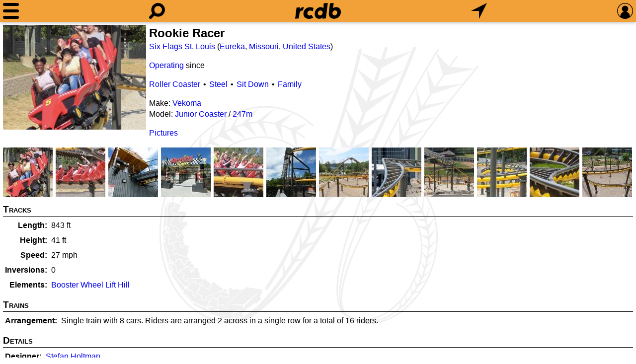

--- FILE ---
content_type: text/html; charset=UTF-8
request_url: https://rcdb.com/20702.htm
body_size: 21051
content:
<!DOCTYPE html>
<html lang=en>
<head><meta name="viewport" content="width=device-width, initial-scale=1.0, shrink-to-fit=no, viewport-fit=cover"><title>Rookie Racer - Six Flags St. Louis (Eureka, Missouri, United States)</title><meta name=description content="Looking for statistics on the fastest, tallest or longest roller coasters?  Find it all and much more with the interactive Roller Coaster Database."><meta name=application-name content=rcdb><style>
:root {--left: 0px;}
:root {--right: 0px;}
:root {--pleft: env(safe-area-inset-left);}
:root {--pright: env(safe-area-inset-right);}
:root {--ptop: env(safe-area-inset-top);}
:root {--pbottom: env(safe-area-inset-bottom);}
@media all and (min-width: 1281px)
{
	:root {--left: calc((100% - 1280px) / 2);}
	:root {--right: calc((100% - 1280px) / 2);}
	:root {--pleft: 0px;}
	:root {--pright: 0px;}
}:root {--body-back: #fff;}
:root {--body-text: #000;}
:root {--title-text: #000;}
:root {--link-link: #0000ee;}
:root {--link-visited: #551a8b;}
:root {--menu-back: #303231;}
:root {--menu-text: #e0e0e0;}
:root {--menu-hov: #505050;}
:root {--menu-line: #505050;}
:root {--head-text: #000;}
:root {--bg-color: rgba(239,138,8,0.8);}
:root {--shadow: 0 2px 5px 0 rgba(0,0,0,0.16), 0 2px 10px 0 rgba(0,0,0,0.12);}
:root {--tbl-head: #000;}
:root {--tbl-body: #c0c0c0;}
:root {--tbl-hov: rgba(0,0,0,0.06);}
:root {--bg-image: url(60.svg);}
:root {--img-camera: url(17.svg);}
:root {--img-tree-open: url("[data-uri]");}
:root {--img-tree-clos: url("[data-uri]");}
:root {--img-swap: url(/50.svg);}

:root {--ctrl-back: #fff;}
:root {--ctrl-back-rev: #141d26;}
:root {--ctrl-text-rev: #aab8c2;}
:root {--ctrl-bdr: 1px solid var(--bg-color);}

:root {--img-sort-not: url("[data-uri]");}
:root {--img-sort-asc: url("[data-uri]");}
:root {--img-sort-dec: url("[data-uri]");}

:root {--img-close: url("[data-uri]");}
.shade {overflow-y: auto;}@media all and (max-width: 1280px)
{
	#pbox {display: none;}
}

html {-webkit-text-size-adjust: 100%;}
body {background-color: var(--body-back); color: var(--body-text);}
body {line-height: 1.4;}
body {margin: 0 var(--right) 0 var(--left); padding: var(--ptop) calc(var(--pright) + 6px) var(--pbottom) calc(var(--pleft) + 6px);}
body, select, input, textarea {font-size: 16px; font-family: Arial, Helvetica, sans-serif;}

.locsel, select, input, textarea {background-color: var(--ctrl-back); color: var(--body-text); border: var(--ctrl-bdr); box-sizing: border-box; padding: 3px 6px;}
select:not([multiple]), input, textarea {-webkit-appearance: none; -moz-appearance: none; appearance: none;}
.locsel, select, input:not([type=radio]), textarea {border-radius: 6px;}
input[type=radio]:checked {background-image: url([data-uri]);}
input[type=radio], input[type='checkbox'] {height: 22px; width: 22px;}
input[type=radio] {position: relative; top: -4px; border-radius: 11px; margin-right: 6px;}
input[type=checkbox] {margin: 2px 6px 2px 0; vertical-align: bottom;}
input[type=checkbox]:checked {background-image: url([data-uri]);}
.locsel, select:not([multiple]) {padding-right: 26px; background-repeat: no-repeat; background-position: right 0; background-image: url([data-uri]);}
.locsel:focus, select:focus, textarea:focus, input:focus {box-shadow: 0 0 0 1px var(--bg-color); outline: none;}

.locsel {display: inline-block;}
.locsel:link {color: var(--body-text);}
.locsel:hover {text-decoration: none;}

.pop {color: var(--menu-text); background: var(--menu-back); box-shadow: var(--shadow); padding: 6px;}
.pop input,
.pop select,
.pop textarea {background-color: var(--ctrl-back-rev); color: var(--ctrl-text-rev);}

ul.ll.inline {display: inline;}
ul.ll {margin: .75em 0; padding: 0;}
ul.ll li {display: inline;}
ul.ll li:not(:first-child):before {content: '\2022'; margin: 0 6px;}

.bold {font-weight: bold;}

a {text-decoration: none;}
a:link {color: var(--link-link);}
a:visited {color: var(--link-visited);}
a:hover {text-decoration: underline;}
/*a:focus {outline: thin dotted;}*/

form {margin: 0px;}

h1 {margin: 6px 0 12px 0; padding: 0; font-size: 1.5em; font-weight: bold; color: var(--title-text);}
h2 {margin: 0; padding: 0; font-size: 1.25em; font-weight: bold;}:root {--menu-w: 32px;}
:root {--look-w: 32px;}
:root {--home-w: 92px;}
:root {--find-w: 32px;}
:root {--sign-w: 32px;}
:root {--margin: calc((100% - var(--menu-w) - var(--look-w) - var(--home-w) - var(--find-w) - var(--sign-w)) / 8);}

#menu {width: var(--menu-w);}
#look {width: var(--look-w);}
#home {width: var(--home-w); background-image: url(61.svg);}
#find {width: var(--find-w);}
#sign {width: var(--sign-w);}

:root {--head-height: 32px;}
:root {--head-padding: 6px;}

:root {--head-total: calc(var(--head-height) + var(--head-padding) * 2);}

.svg {background-size: contain; background-repeat: no-repeat; background-position: center;}
.nav {position: fixed; left: var(--left); right: var(--right); box-shadow: var(--shadow);}

#menudrop {left: calc(var(--left) + var(--pleft)); white-space: nowrap;}
#signdrop {right: calc(var(--right) + var(--pright));}

#head {top: 0; height: var(--head-height); overflow: hidden; white-space: nowrap;}
#head {background: var(--bg-color); padding: var(--head-padding) calc(var(--pright) + 6px) var(--head-padding) calc(var(--pleft) + 6px);}
#head a {display: inline-block; position: relative; height: 32px;}
#head a:not(:first-child) {margin-left: var(--margin);}
#head a:not(:last-child) {margin-right: var(--margin);}

#bg {position: fixed; z-index: -1; left: 0; right: 0; top: var(--head-total); bottom: 0;}
#bg {background-image: var(--bg-image);}

#spacer {height: var(--head-total);}

#mask {position: fixed; display: none; top: var(--head-total); bottom: 0; left: 0; right: 0;}

@media all and (max-width: 640px)
{
	.shade > div > h2 {font-size: 22px;}

	.shade {width: 100%;}
					
	.mg a {padding: 6px 12px; font-size: 20px;}

	#signdrop form > * {padding: 9px;}
	.pref > * {padding: 9px 0;}

	#signdrop, 
	#signdrop select,
	#signdrop input {font-size: 22px;}

	#signdrop input[type='checkbox'] {height: 30px; width: 30px; margin: 0 12px 0 0;}
}

@media all and (min-width: 641px)
{
	.shade > div > h2 {font-size: 17px;}

	/*Not sure what wide did*/
	/*.wide {width: calc(50% + 32px); left: 50%; transform: translate(-50%, 0);}*/

	.mg a {padding: 3px 12px; font-size: 17px;}
					
	#signdrop form > * {padding: 6px;}
	.pref > * {padding: 6px 0;}

	#signdrop input[type='checkbox'] {margin: 0 6px 0 0;}
}

.shade > div > h2 {margin: 0; padding: 6px 0 6px 0; font-variant: small-caps;}
.shade > div > h2 {margin: 0; padding: 6px 0;}

#sqsr:empty {display: none;}
#lookdrop div {padding: 0 0 12px 0; font-size: 16px; border: 0;}
#lookdrop div:not(:first-child) {padding-top: 6px; border-top: 1px solid var(--menu-line);}
#lookdrop div:not(:last-child) {padding-bottom: 6px;}
#lookdrop div > a {display: block; text-decoration: none; padding: 3px;}
#lookdrop div > a:hover {background-color: var(--menu-hov);}
#lookdrop div > a > span {display: block;}

#signdrop input[type=text],
#signdrop input[type=password] {width: 100%; min-width: 215px;}
#signdrop label span,
.pref span {display: inline-block; padding-bottom: 1px;}
.pref {padding-left: 6px;}

#signdrop input,
#signdrop select {background-color: var(--ctrl-back-rev); color: var(--ctrl-text-rev);}

.shade {position: fixed; background: var(--menu-back); height: 0px; max-height: calc(100% - var(--head-total)); color: var(--menu-text);}
.shade {transition: height 0s ease;}

.mg a:hover {background-color: var(--menu-hov);}
.mg a {display: block; text-decoration: none;}

.shade a:link,
.shade a:visited,
.shade a:active {color: var(--menu-text);}

.shade {padding: 0 12px; box-sizing: border-box;}
.shade > div {padding: 6px 0;}
.shade > div:not(:first-child) {border-top: 1px solid var(--menu-line);}
.shade > div:not(:last-child) {border-bottom: 1px solid var(--menu-line);}
.shade > div > h2 {font-variant: small-caps;}

.shade {box-shadow: var(--shadow);}

/*#signdrop input[type=submit] {background-color: var(--bg-color); color: black; -webkit-appearance: none;}*/

#www {position: relative;}
#fpw {height: 16px; position: absolute; right: 6px; top: 0; bottom: 0; margin: auto; text-decoration: none;}
/*#fpw:hover {text-decoration: underline;}*/

#head {-webkit-tap-highlight-color: rgba(0,0,0,0);}

@media all and (max-width: 639px)
{
	#lookdrop {width: 100%; left: 0;}
	#qsf {width: calc(100% - 12px - 12px - 12px - 12px - 32px - 32px); left: calc(32px + 12px + 12px);}
	#qsf input {font-size: 22px; margin: 0px 16px;}
}

@media all and (min-width: 640px)
{
	#lookdrop {width: calc(50% - (var(--left) + var(--right)) / 2 + 48px); left: 50%; transform: translate(-50%, 0);}
	#qsf {width: calc(var(--look-w) + var(--home-w) + var(--find-w) + var(--margin) * 4 + 16px); left: 50%; transform: translate(-50%, 0);}
	#qsf input {font-size: 16px; margin: 4px 16px;}
}

#lookdrop > div {padding: 6px 0;}
#lookdrop div:last-child {font-size: 12px;}

#qs:focus {box-shadow: none;}

#qsf {display: none; position: absolute; top: 6px; height: calc(32px - 6px);}
#qsf {background-color: #141d26; border-radius: 16px;}
#qsf {padding: 3px 0px;}

#qsf input {box-sizing: border-box; width: calc(100% - 32px - 16px); -webkit-appearance: none;}
#qsf input {padding: 0;}
#qsf input {border: none;}
#qsf input:focus {outline: none;}
#qsf input::-ms-clear {display: none;}
#qsf input {background-color: transparent; color: #aab8c2;}

#qsc {display: none; width: 32px; height: 32px; position: absolute; right: 0; top: 0; cursor: pointer;}:root {--height: 6px;}
#menu.head {position: relative;}
#menu.head * {margin: 0; position: absolute; background-color: black; border-radius: calc(var(--height) / 2);}

#menu.head :nth-child(1) {top: 0; height: var(--height);}
#menu.head :nth-child(3) {top: calc(50% - var(--height) / 2); bottom: calc(50% - var(--height) / 2);}
#menu.head :nth-child(5) {bottom: 0; height: var(--height);}
#menu.head :nth-child(odd) {left: 0; right: 0;}

#menu.head :nth-child(2) {transform: rotate(45deg);}
#menu.head :nth-child(4) {transform: rotate(-45deg);}
#menu.head :nth-child(even) {top: calc(50% - var(--height) / 2); bottom: calc(50% - var(--height) / 2);}
#menu.head :nth-child(even) {left: calc(50% - var(--height) / 2); right: calc(50% - var(--height) / 2);}

@keyframes squishdown
{
	from {top: 0;}
	to {top: calc(50% - var(--height) / 2);}
}

@keyframes squishdownx
{
	from {top: calc(50% - var(--height) / 2);}
	to {top: 0;}
}

@keyframes squishup
{
	from {bottom: 0;}
	to {bottom: calc(50% - var(--height) / 2);}
}

@keyframes squishupx
{
	from {bottom: calc(50% - var(--height) / 2);}
	to {bottom: 0;}
}
			
@keyframes shrink
{
	from {left: 0; right: 0;}
	to {left: calc(50% - var(--height) / 2); right: calc(50% - var(--height) / 2);}
}

@keyframes shrinkx
{
	from {left: calc(50% - var(--height) / 2); right: calc(50% - var(--height) / 2);}
	to {left: 0; right: 0;}
}

@keyframes grow
{
	from {left: calc(50% - var(--height) / 2); right: calc(50% - var(--height) / 2);}
	to {left: calc(50% - (100% * 1.414) / 2 + var(--height) / 2); right: calc(50% - (100% * 1.414) / 2 + var(--height) / 2);}
}

@keyframes growx
{
	from {left: calc(50% - (100% * 1.414) / 2 + var(--height) / 2); right: calc(50% - (100% * 1.414) / 2 + var(--height) / 2);}
	to {left: calc(50% - var(--height) / 2); right: calc(50% - var(--height) / 2);}
}

#menu.head.gox :nth-child(1) {animation: squishdown 100ms linear forwards, shrink 100ms linear 100ms forwards;}
#menu.head.gox :nth-child(3) {animation: shrink 100ms linear 100ms forwards;}
#menu.head.gox :nth-child(5) {animation: squishup 100ms linear forwards, shrink 100ms linear 100ms forwards;}
#menu.head.gox :nth-child(even) {animation: grow 100ms linear 200ms forwards}

#menu.head.goh :nth-child(1) {top: calc(50% - var(--height) / 2);}
#menu.head.goh :nth-child(5) {bottom: calc(50% - var(--height) / 2);}
#menu.head.goh :nth-child(odd) {left: calc(50% - var(--height) / 2); right: calc(50% - var(--height) / 2);}
#menu.head.goh :nth-child(even) {left: calc(50% - (100% * 1.414) / 2 + var(--height) / 2); right: calc(50% - (100% * 1.414) / 2 + var(--height) / 2);}

#menu.head.goh :nth-child(even) {animation: growx 100ms linear forwards;}
#menu.head.goh :nth-child(5) {animation: shrinkx 100ms linear 100ms forwards, squishupx 100ms linear 200ms forwards;}
#menu.head.goh :nth-child(3) {animation: shrinkx 100ms linear 100ms forwards;}
#menu.head.goh :nth-child(1) {animation: shrinkx 100ms linear 100ms forwards, squishdownx 100ms linear 200ms forwards;}.stdtbl {overflow-x: auto; -webkit-overflow-scrolling: touch; white-space: nowrap;}
.stdtbl table {width: 100%; border-spacing: 0; line-height: 2em;}
.stdtbl table th,
.stdtbl table td {padding: 0px 6px;}
.stdtbl table th,
.stdtbl table th a:link,
.stdtbl table th a:visited {color: var(--title-text);}
.stdtbl table thead tr:first-child th {border-top: 1px solid var(--tbl-head);}
.stdtbl table thead tr:last-child th {border-bottom: 1px solid var(--tbl-head);}
.stdtbl table tbody tr:not(:last-child) td {border-bottom: 1px solid var(--tbl-body);}
.stdtbl table tbody tr:last-child td {border-bottom: 1px solid var(--tbl-head);}
.stdtbl table tbody tr:hover {background: var(--tbl-hov);}

.stdtbl th[data-sort]:hover {background-color: var(--tbl-hov);}

@media all and (min-width: 640px)
{
	.stdtbl tr[data-dsort] th:not(:last-child) {border-right: 1px solid var(--tbl-body);}
	.stdtbl th[data-sort] {background-repeat: no-repeat; background-size: auto 50%; background-position: right 6px center; padding-right: 24px;}

	.stdtbl th[data-sort] {background-image: var(--img-sort-not);}
	.stdtbl th[data-sort].asc {background-image: var(--img-sort-asc);}
	.stdtbl th[data-sort].dec {background-image: var(--img-sort-dec);}
}section > h3 {margin: 0 0 3px 0; border-bottom: 1px solid var(--tbl-head);}
section > h3:not(:last-child) {margin-top: 12px;}
section > h3 {font-variant: small-caps;}
section > h4 {font-variant: small-caps; font-size: 1.17em; margin: 12px 0 0 0; color: var(--title-text);}
.ctr table {margin-top: 0px;}

.alert > h2 {display: inline; margin: 0 0 0 6px; vertical-align: middle;}
.alert > div {display: inline-block; vertical-align: middle;}

.stat-tbl {border-collapse:collapse;}
.stat-tbl tbody tr th {padding: 4px; text-align: right; vertical-align: top; white-space: nowrap;}
.stat-tbl tbody tr th:after{content: ':';}
.stat-tbl tbody tr td {padding: 4px; vertical-align: top;}
.stat-tbl tbody tr td:not(:last-child) {padding-right: 20px;} 

#modelDiv {column-count: auto;}
#modelDiv table {display: inline-block;}
#modelDiv table tr th {text-align: left;}
#modelDiv table tr td:nth-child(1) {text-align: right; width: 30px;}
#modelDiv table tr td:nth-child(2) {white-space: nowrap;}

.lcam {width: 19px; height: 14px; background-image: var(--img-camera); background-repeat: no-repeat; background-size: contain; background-position: center center;}

.ctr table th:nth-child(1),
.ctr table td:nth-child(1) {text-align: center; width: 19px;}
.ctr table th:nth-child(1) span,
.ctr table td:nth-child(1) a {display: inline-block;}
.ctr table th:nth-child(n+2):nth-child(-n+5) {text-align: left;}
.ctr table th:nth-child(n+6),
.ctr table td:nth-child(n+6) {text-align: right;}

#icons a {height: 32px;}

#demo {width: 100%; overflow-x: auto; white-space: nowrap; -webkit-overflow-scrolling: touch;}
#demo > a {margin: 6px 6px 0 0; text-decoration: none;}
#demo > div {margin-top: 6px;}
#demo > div h1 {margin: 0;}

@media all and (max-width: 640px)
{
	#demo > a {display: block;}
	#demo > div {display: block;}
	#icons {margin-top: 6px;}
	#icons a {display: inline-block; vertical-align: middle;}
	#icons a:not(:last-child) {margin-right: 10px;}
}

@media all and (min-width: 641px)
{
	#demo {display: flex; flex-direction: row;}
	#demo > a {flex: 0 0 auto;}
	#demo > div {flex: 1 1 auto;}
	#icons {text-align: center; position: absolute; right: 0; top: 0;}
	#icons a {display: block;}
	#icons a:not(:last-child) {margin-bottom: 10px;}
}

.pic-strip {margin-top: 6px; font-size: 0; overflow-x: auto; white-space: nowrap; -webkit-overflow-scrolling: touch;}
.pic-strip a {display: inline-block;}
.pic-strip a:not(:first-child) {margin-left: 3px;}
.pic-strip a:not(:last-child) {margin-right: 3px;}

.clear {clear: both; margin: 0;}

.cover {position: fixed; top: 0; bottom: 0; left: 0; right: 0; background-color: rgba(0, 0, 0, .5);}

.close {display: block; width: 24px; height: 24px; background-image: var(--img-close);}
.close {position: absolute; right: 6px;}

.map-tpl h1,
.map-tpl h3,
.vid-tpl h1 {text-align: center; color: var(--menu-text);}

.map-tpl h1,
.vid-tpl h1 {border-bottom: 2px solid var(--menu-line); margin-top: 0;}

.map-tpl {position: fixed; top: 50%; left: 50%; transform: translateX(-50%) translateY(-50%);}

.map-tpl {white-space: nowrap; text-align: center;}
.map-tpl h3 {margin: 6px 0 0 0; font-variant: small-caps; font-size: 1.17em;}
.map-tpl div a {display: inline-block; margin: 0 6px;}

.map-tpl,
.vid-tpl {display: none;}

.vid-tpl {overflow-y: auto;}
.vid-tpl {display: none; flex-flow: column;}

.vid-tpl > div:nth-of-type(1) {flex: 0 1 auto;}
.vid-tpl > div:nth-of-type(1) {text-align: center; padding: 6px 0;}
.vid-tpl > div:nth-of-type(1) span {white-space: nowrap;}
.vid-tpl > div:nth-of-type(1) input[type='radio'] {margin-left: 12px; vertical-align: top; margin-top: 2px;}

.vid-tpl > div:nth-of-type(2) {flex: 1 1 auto;}
.vid-tpl > div:nth-of-type(2) {overflow-y: auto;}
.vid-tpl > div:nth-of-type(2) > a {display: block; text-decoration: none; font-size: 14px;}
.vid-tpl > div:nth-of-type(2) > a:link,
.vid-tpl > div:nth-of-type(2) > a:visited {color: var(--menu-text);}
.vid-tpl > div:nth-of-type(2) > a:not(:last-child) {padding-bottom: 12px; border-bottom: 1px solid var(--menu-line);}
.vid-tpl > div:nth-of-type(2) > a:not(:first-child) {padding-top: 12px; border-top: 1px solid var(--menu-line);}
.vid-tpl > div:nth-of-type(2) > a > p {margin: 0; overflow-x: hidden; white-space: nowrap; text-overflow: ellipsis;}
.vid-tpl > div:nth-of-type(2) > a > div {width: 100%;}
.vid-tpl > div:nth-of-type(2) > a > div {background-position: center; background-repeat: no-repeat;}

@media all and (max-width: 640px)
{
	.vid-tpl {display: none; position: fixed; top: 0; left: 0; bottom: 0; right: 0; z-index: 10;}
	.vid-tpl {-webkit-overflow-scrolling: touch;}
}

@media all and (min-width: 641px)
{
	.vid-tpl {display: none; position: fixed; top: 50%; left: 50%; transform: translateX(-50%) translateY(-50%); max-height: 70%;}
	.vid-tpl {width: 100%; max-width: 480px;}
}
	
#media_row {font-size: 0;}
#media_row a {display: inline-block;}
#media_row a:not(:first-child) {margin-left: 6px;}

.sec div {padding-left: 4px;}
.sec div:not(:last-child) {padding-bottom: 10px;}

.text td {vertical-align: top; padding: 0;}
.text tr:not(:first-child) td {padding-top: 3px;}
.text tr:not(:last-child) td {padding-bottom: 3px;}
.text.dates td:first-child {text-align: right; white-space: nowrap;}
.text.dates time:not(:empty)::after {content: '-'; margin: 0 3px;}</style>
<script>
function initHeader(){function open(node){function step3(){nodeShade.removeEventListener("transitionend",step3);if(nodeShade.style.overflowY=='hidden')nodeShade.style.overflowY='';nodeShade.style.height='auto';}function step2(){if(nodeShade.dataset.speed)nodeShade.style.transitionDuration=(height*parseFloat(nodeShade.dataset.speed)).toString()+'ms';nodeShade.style.opacity='';if(getComputedStyle(nodeShade,null).getPropertyValue("overflow-y")=='auto')nodeShade.style.overflowY='hidden';nodeShade.style.height=height.toString()+'px';if(height)nodeShade.addEventListener("transitionend",step3);else step3();}nodeMask.style.display='block';var nodeShade=document.getElementById(node.dataset.target);nodeShade.style.opacity=0;nodeShade.style.transitionDuration=0;nodeShade.style.height='auto';var height=nodeShade.getBoundingClientRect().height;nodeShade.style.height=0;window.requestAnimationFrame(step2);if(node.dataset.open)node.classList.add(node.dataset.open);if(node.dataset.close)node.classList.remove(node.dataset.close);if(node.dataset.aux)document.getElementById(node.dataset.aux).style.display='block';if(node.dataset.focus)document.getElementById(node.dataset.focus).focus();nodeOpen=node;}function close(node){function step4(){nodeShade.removeEventListener("transitionend",step4);if(nodeOpen==null)nodeMask.style.display='';if(nodeShade.style.overflowY=='hidden')nodeShade.style.overflowY='';}function step3(){nodeShade.style.height='';if(height)nodeShade.addEventListener("transitionend",step4);else step4();}function step2(){if(nodeShade.dataset.speed)nodeShade.style.transitionDuration=(height*parseFloat(nodeShade.dataset.speed)).toString()+'ms';nodeShade.style.height=height.toString()+'px';requestAnimationFrame(step3);}var nodeShade=document.getElementById(node.dataset.target);var height=nodeShade.getBoundingClientRect().height;nodeShade.style.transitionDuration=0;if(getComputedStyle(nodeShade,null).getPropertyValue("overflow-y")=='auto')nodeShade.style.overflowY='hidden';requestAnimationFrame(step2);if(nodeOpen.dataset.open)nodeOpen.classList.remove(nodeOpen.dataset.open);if(nodeOpen.dataset.close)nodeOpen.classList.add(nodeOpen.dataset.close);if(node.dataset.aux)document.getElementById(node.dataset.aux).style.display='';nodeOpen=null;}function click(e){var nodeClosed=null;var nodeShade;var anchor=e.target;while(anchor)if(anchor.tagName=='A')break;else anchor=anchor.parentNode;if(anchor){if(anchor.dataset.hold==undefined)anchor.blur();if(anchor.href==location.href+'#')e.preventDefault();if(nodeOpen){if(anchor==nodeOpen){close(nodeOpen);}else{if(anchor.dataset.hold==undefined)close(nodeOpen);if(anchor.dataset.target)open(anchor);}}else if(anchor.dataset.target)open(anchor);}else if(nodeOpen){nodeShade=document.getElementById(nodeOpen.dataset.target);if(!nodeShade.contains(e.target))close(nodeOpen);}}function clear(){while(nodeLookDrop.hasChildNodes())nodeLookDrop.removeChild(nodeLookDrop.lastChild);}function qs(e){queryCount++;nodeQSC.style.display=e.target.value.length?'block':'';if(e.target.value.length){var xhr=new XMLHttpRequest();var formData=new FormData();var dateStart=new Date();formData.append('q',e.target.value.toLowerCase());formData.append('s',queryCount);formData.append('w',window.innerWidth);formData.append('h',window.innerHeight);formData.append('r',devicePixelRatio);xhr.onload=function(){if(this.status==200){querySuccess++;var d=(new Date()).getTime()-dateStart.getTime();if(d>querySlow)querySlow=d;if(d<queryFast)queryFast=d;querySum+=d;var json=JSON.parse(this.response);if(json.sequence==queryCount){clear();if(json.results.length)nodeLookDrop.appendChild(document.createElement('div'));for(var n=0;n<json.results.length;n++){nodeLookDrop.lastChild.appendChild(document.createElement('a'));nodeLookDrop.lastChild.lastChild.href=json.results[n].l;nodeLookDrop.lastChild.lastChild.appendChild(document.createElement('span'));nodeLookDrop.lastChild.lastChild.lastChild.appendChild(document.createTextNode(json.results[n].t));if(json.results[n].s){nodeLookDrop.lastChild.lastChild.appendChild(document.createElement('span'));nodeLookDrop.lastChild.lastChild.lastChild.style.fontSize='75%';nodeLookDrop.lastChild.lastChild.lastChild.style.marginLeft='20px';nodeLookDrop.lastChild.lastChild.lastChild.appendChild(document.createTextNode(json.results[n].s));}}nodeLookDrop.appendChild(document.createElement('div'));}if(nodeLookDrop.hasChildNodes())nodeLookDrop.lastChild.textContent='Slowest: '+querySlow+' ms; Fastest: '+queryFast+' ms; Average: '+Math.round(querySum/(queryCount-queryNull))+' ms; '+querySuccess+' of '+(queryCount-queryNull);}else{alert(this.status);}};xhr.open('POST','/iqs.json');xhr.send(formData);}else{queryNull++;clear();}}function sp(e){e.stopPropagation();}function qsc(e){clear();nodeQSC.style.display='';nodeQSF.firstChild.value='';nodeQSF.firstChild.focus();}function ldmd(e){nodeQSF.firstChild.blur();}var nodeOpen=null;var nodeHead=document.getElementById('head');var nodeMask=document.getElementById('mask');var nodeQS=document.getElementById('qs');var nodeQSF=document.getElementById('qsf');var nodeLookDrop=document.getElementById('lookdrop');var nodeQSC=document.getElementById('qsc');var queryCount=0;var querySuccess=0;var queryNull=0;var querySum=0;var querySlow=0;var queryFast=60000;nodeQSF.addEventListener('click',sp);nodeHead.addEventListener('click',click);nodeMask.addEventListener('click',click);nodeQS.addEventListener('input',qs);nodeQSC.addEventListener('click',qsc);nodeLookDrop.addEventListener('touchstart',ldmd,{passive:true});nodeQS.setAttribute('autocorrect','off');function prefInput(e){var xhr=new XMLHttpRequest();var formData=new FormData();formData.append(e.target.dataset.name,e.target.value);xhr.onload=function(){if(this.status==200){location.reload(true);}};xhr.open('POST','/cookie.json');xhr.send(formData);}for(let pref of document.getElementsByClassName('pref'))pref.addEventListener('change',prefInput);for(let col of document.getElementsByClassName('cca')){var l=0;for(var m=0;m<col.childNodes.length;m++)l=Math.max(l,col.childNodes[m].offsetWidth);}function keyed(e){if(document.activeElement.tagName=='BODY'&&e.key.length==1&&!e.ctrlKey&&!e.altKey&&!e.metaKey){let node=document.getElementById('look');if(node){var event=new MouseEvent('click',{view:window,bubbles:true,cancelable:true});node.dispatchEvent(event);}}else if(e.key=='Escape'&&nodeOpen!=null)close(nodeOpen);}document.addEventListener("keydown",keyed);}document.addEventListener('DOMContentLoaded',initHeader);function initObjectTwo(){var nodePicJSON=document.getElementById('pic_json');var nodeFeaturePic=document.getElementById('opfAnchor');var nodePicLink=document.getElementById('pic-lnk');var nodeMapLink=document.getElementById('map-lnk');let picData=nodePicJSON!==null?JSON.parse(nodePicJSON.textContent):null;function openPicture(e){if(e.target.dataset.offset!==undefined)pictureViewer(picData,parseInt(e.target.dataset.offset));e.preventDefault();}function openMaps(e){function close(e){e.preventDefault();nodePop.parentNode.removeChild(nodePop);nodeCover.parentNode.removeChild(nodeCover);}e.preventDefault();let nodeCover=document.body.appendChild(document.createElement('div'));nodeCover.classList.add('cover');nodeCover.addEventListener('click',close);let nodePop=document.body.appendChild(document.querySelector('.map-tpl').cloneNode(true));nodePop.style.display='block';nodePop.querySelector('.close').addEventListener('click',close);}if(nodeFeaturePic){nodeFeaturePic.style.width=nodeFeaturePic.dataset.width+'px';nodeFeaturePic.style.height=nodeFeaturePic.dataset.height+'px';nodeFeaturePic.style.backgroundSize='cover';nodeFeaturePic.style.backgroundImage='url('+nodeFeaturePic.dataset.url+')';nodeFeaturePic.href='#';if(nodeFeaturePic.dataset.vmargin){nodeFeaturePic.style.marginTop=nodeFeaturePic.dataset.vmargin+'px';nodeFeaturePic.style.marginBottom=nodeFeaturePic.dataset.vmargin+'px';}nodeFeaturePic.addEventListener('click',openPicture);}if(picData.pictures.length){var nodePicStrip=document.getElementById('objdiv').appendChild(document.createElement('div'));nodePicStrip.classList.add('pic-strip');for(var n=0;n<picData.pictures.length;n++){let nodePicture=nodePicStrip.appendChild(document.createElement('a'));nodePicture.dataset.offset=n;nodePicture.href='#';nodePicture.setAttribute('aria-label',picData.aria_label);nodePicture.style.backgroundImage='url(\''+picData.sprite_url+'\')';nodePicture.style.backgroundPosition=(picData.pictures[n].offset%picData.cols*-picData.width).toString()+'px '+(Math.floor(picData.pictures[n].offset/picData.cols)*-picData.width).toString()+'px';nodePicture.style.height=picData.width+'px';nodePicture.style.width=picData.width+'px';}nodePicStrip.addEventListener('click',openPicture);}if(nodePicLink)nodePicLink.addEventListener('click',openPicture);if(nodeMapLink)nodeMapLink.addEventListener('click',openMaps);var nodeModel=document.getElementById('modelDiv');if(nodeModel){let nMax=0;for(let e of nodeModel.getElementsByTagName('table'))if(e.offsetWidth>nMax)nMax=e.offsetWidth;for(let e of nodeModel.getElementsByTagName('table'))e.style.width=(nMax).toString()+'px';nodeModel.style.columnWidth=(nMax).toString()+'px';}function click(e){if(e.target.dataset.id!==undefined){e.preventDefault();var xhr=new XMLHttpRequest();var formData=new FormData();formData.append('id',e.target.dataset.id);xhr.onload=function(){if(this.status==200)pictureViewer(JSON.parse(this.response),0,false);};xhr.open('POST','/op.json');xhr.send(formData);}}for(let t of document.querySelectorAll('.ctr > table > tbody'))t.addEventListener('click',click);var parms=window.location.hash.substring(1).split('&');for(var i=0;i<parms.length;i++){var set=parms[i].split('=');if(set[0]=='p'&&picData!==null){if(parseInt(set[1])==0)setTimeout(()=>pictureViewer(picData,-1));else for(let n=0;n<picData.pictures.length;n++)if(picData.pictures[n].id==parseInt(set[1])){setTimeout(()=>pictureViewer(picData,n));break;}}}}function initObjectOne(){setTimeout(initObjectTwo);}window.addEventListener('DOMContentLoaded',initObjectOne);function initTable(){function sort(th){function compTxt(a,b){return a.localeCompare(b,navigator.languages);}function compNum(a,b){return parseFloat(b)-parseFloat(a);}function compDat(a,b){return b.localeCompare(a);}function compare(func,a,b,rev){if(a===undefined||b===undefined)if(a===undefined)return 1;else if(b===undefined)return-1;else return 0;else return func(a,b)*rev;}let column=[...th.parentElement.childNodes].indexOf(th);let table=th;let func,rev,dir;while(table.tagName!='TABLE')table=table.parentNode;switch(th.dataset.sort){case't':func=compTxt;dir=1;break;case'n':func=compNum;dir=-1;break;case'd':func=compDat;dir=1;break;}if(th.classList.contains('dec'))rev=1*dir;else if(th.classList.contains('asc'))rev=-1*dir;else rev=1;for(let tb of table.getElementsByTagName('tbody')){[...tb.children].sort((a,b)=>compare(func,a.childNodes[column].dataset.sort,b.childNodes[column].dataset.sort,rev)).forEach(p=>tb.insertBefore(p,null));}for(let thh of th.parentNode.childNodes)thh.classList.remove('asc','dec');th.classList.add(rev*dir==-1?'dec':'asc');}function click(e){let th=e.target;while(th.tagName!='TH')th=th.parentNode;if(th.dataset.sort!==undefined)sort(th);}for(let tr of document.querySelectorAll('.stdtbl > table > thead > tr[data-dsort]')){tr.addEventListener('click',click);sort(tr.childNodes[parseInt(tr.dataset.dsort)-1]);}}window.addEventListener('DOMContentLoaded',initTable);function pictureViewer(data,o,historyHash=true){function picUp(){function limit(){c.zw=c.size.width*c.z/100;c.zh=c.size.height*c.z/100;if(c.zw<window.innerWidth)c.x=(window.innerWidth-c.zw)/2;else if(c.x>0)c.x=0;else if(c.zw+c.x<window.innerWidth)c.x=window.innerWidth-c.zw;if(c.zh<window.innerHeight)c.y=(window.innerHeight-c.zh)/2;else if(c.y>0)c.y=0;else if(c.zh+c.y<window.innerHeight)c.y=window.innerHeight-c.zh;}function setZoom(z,xPos,yPos){let old=c.z;c.z=Math.min(Math.max(c.z+c.z*z/100,c.zm),maxZoom);c.x=((c.x-xPos)/old*c.z)+xPos;c.y=((c.y-yPos)/old*c.z)+yPos;limit();bgp();bgs();meta();}function shift(xMove,yMove){if(c.x+xMove<=0&&c.x+c.size.width*c.z/100+xMove>=window.innerWidth)c.x+=xMove;if(c.y+yMove<=0&&c.y+c.size.height*c.z/100+yMove>=window.innerHeight)c.y+=yMove;bgp();}function resize(){c.x-=(oldInnerWidth-window.innerWidth)/2;c.y-=(oldInnerHeight-window.innerHeight)/2;oldInnerWidth=window.innerWidth;oldInnerHeight=window.innerHeight;c.zm=100*Math.min(1,window.innerWidth/c.size.width,window.innerHeight/c.size.height);c.z=Math.max(c.zm,c.z);limit();fixup(l);fixup(r);bgp();bgs();}function bgi(){let bg='';for(const i of[c,l,r])bg+=',url('+i.size.url+'),url(/69.svg)';document.body.style.backgroundImage=bg.substring(1);}function bgs(){let bg='';for(const i of[c,c,l,l,r,r])bg+=','+i.zw+'px '+i.zh+'px';document.body.style.backgroundSize=bg.substring(1);}function bgps(s=0){function xx(x,y){bg+=','+(x-s)+'px '+y+'px';bg+=','+(x-s)+'px '+y+'px';}let bg='';xx(c.x,c.y);xx(l.x-window.innerWidth,l.y);xx(r.x+window.innerWidth,r.y);return bg.substring(1);}function bgp(s=0){document.body.style.backgroundPosition=bgps(s);}function meta(){titleDiv.textContent=(o+1).toString()+' / '+data.pictures.length.toString()+' '+c.name;if(c.z!=c.zm)titleDiv.textContent+=' ('+Math.round(c.z)+'%)';copyDiv.href=c.copy_id+'.htm';copyDiv.textContent=data.copyright+' '+shortDate(c.copy_date)+' '+c.copy_name;}function animateX(x1,x2){function finishedHandler(){ao=undefined;changer(Math.sign(x2-x1));bgi();bgs();bgp();}function canceledHandler(){}ao=document.body.animate([{backgroundPosition:bgps(x2)}],{duration:Math.abs(x2-x1)*mspp,iterations:1});ao.finished.then(finishedHandler,canceledHandler);}function animateAbort(){if(ao!==undefined){ao.cancel();ao=undefined;}}function sizeUp(f){f.size=f.sizes[f.sizes.length-1];for(const p of f.sizes){if(p.width>=window.innerWidth*devicePixelRatio||p.height>=window.innerHeight*devicePixelRatio){f.size=p;break;}}}function fixup(f){sizeUp(f);f.z=100*Math.min(1,window.innerWidth/f.size.width,window.innerHeight/f.size.height);f.zm=f.z;f.zw=f.size.width*f.z/100;f.zh=f.size.height*f.z/100;f.x=(window.innerWidth-f.zw)/2;f.y=(window.innerHeight-f.zh)/2;}function changer(dir=0){if(dir<0){o=o==0?data.pictures.length-1:o-1;r=c;c=l;l=data.pictures[o==0?data.pictures.length-1:o-1];}else if(dir>0){o=o==data.pictures.length-1?0:o+1;l=c;c=r;r=data.pictures[o==data.pictures.length-1?0:o+1];}else{l=data.pictures[o==0?data.pictures.length-1:o-1];c=data.pictures[o];r=data.pictures[o==data.pictures.length-1?0:o+1];}fixup(l);fixup(c);fixup(r);meta();if(historyHash)history.replaceState(null,'',window.location.pathname+'#p='+c.id);}function metaMode(){headDiv.style.transition='opacity 750ms';headDiv.style.opacity=bHeadFoot?1:0;footDiv.style.transition='opacity 750ms';footDiv.style.opacity=bHeadFoot?1:0;}function wakeup(){bHeadFoot=true;metaMode();clearTimeout(dto);dto=setTimeout(()=>{bHeadFoot=false;metaMode();},dsd);}function keydown(e){wakeup();switch(e.code){case'Escape':setTimeout(picDown);setTimeout(powerDown);e.preventDefault();break;case'ArrowRight':if(c.z==c.zm)animateX(0,window.innerWidth);else shift(-50,0);e.preventDefault();break;case'ArrowLeft':if(c.z==c.zm)animateX(0,-window.innerWidth);else shift(50,0);e.preventDefault();break;case'ArrowUp':if(c.z!=c.zm)shift(0,50);else{setTimeout(picDown);setTimeout(powerDown);}e.preventDefault();break;case'ArrowDown':if(c.z!=c.zm)shift(0,-50);else{setTimeout(picDown);setTimeout(gridUp);}e.preventDefault();break;case'KeyT':e.preventDefault();break;default:}}function wheel(e){if(e.ctrlKey)setZoom(-e.deltaY,e.clientX,e.clientY);else setZoom(-e.deltaY/20,e.clientX,e.clientY);e.preventDefault();}function singleTap(e){clearTimeout(tTap);tTap=undefined;if(e.target==closeDiv){setTimeout(picDown);setTimeout(powerDown);}else if(e.target==gridDiv){setTimeout(picDown);setTimeout(gridUp);}else if(e.target.tagName==='A'){setTimeout(picDown);setTimeout(powerDown);setTimeout(()=>{window.location.href=e.target.href});}else if(c.z==c.zm){bHeadFoot=!bHeadFoot;metaMode();}}function pinchZoom(){let u=Math.hypot(pinch1X-pinch2X,pinch1Y-pinch2Y);let newX=pinch1X+(pinch2X-pinch1X)/2;let newY=pinch1Y+(pinch2Y-pinch1Y)/2;setZoom((u-pinchDelta)/pinchRatio,newX,newY);pinchDelta=u;}function down(e){switch(e.pointerType){case'mouse':{wakeup();if(e.button==0){if(e.target==closeDiv){setTimeout(picDown);setTimeout(powerDown);}else if(e.target==gridDiv){setTimeout(picDown);setTimeout(gridUp);}else if(e.target.tagName!='A'){if(c.z==c.zm){if(e.clientX>=window.innerWidth/2)animateX(0,window.innerWidth);else animateX(0,-window.innerWidth);}else{mouse_down_x=e.clientX;mouse_down_y=e.clientY;mouse_main_down=true;}}e.preventDefault();}break;}case'touch':{clearTimeout(dto);if(!bAnimating&&!bSwipeMode){if(bZoomMode){if(nTouch1ID==undefined){nTouch1ID=e.pointerId;nTouch1OriginX=e.pageX;nTouch1OriginY=e.pageY;}else if(nTouch2ID==undefined){nTouch2ID=e.pointerId;nTouch2OriginX=e.pageX;nTouch2OriginY=e.pageY;}}else if(bTapMode){bZoomMode=true;bTapMode=false;nTouch2ID=e.pointerId;nTouch2OriginX=e.pageX;nTouch2OriginY=e.pageY;pinch1X=nTouch1OriginX;pinch1Y=nTouch1OriginY;pinch2X=e.pageX;pinch2Y=e.pageY;pinchDelta=Math.hypot(pinch1X-pinch2X,pinch1Y-pinch2Y);}else{bTapMode=true;nTouch1ID=e.pointerId;nTouch1OriginX=e.pageX;nTouch1OriginY=e.pageY;tTouch1Start=new Date().getTime();}}e.preventDefault();break;}}}function move(e){switch(e.pointerType){case'mouse':{wakeup();if(mouse_main_down){shift(e.clientX-mouse_down_x,e.clientY-mouse_down_y);mouse_down_x=e.clientX;mouse_down_y=e.clientY;e.preventDefault();}break;}case'touch':{clearTimeout(dto);if(e.pointerId==nTouch1ID){if(c.z==c.zm){if(bTapMode){if(Math.abs(nTouch1OriginX-e.pageX)>nSwipeNoise||Math.abs(nTouch1OriginY-e.pageY)>nSwipeNoise){bTapMode=false;bSwipeMode=true;bSwipeXLock=Math.abs(e.pageX-nTouch1OriginX)>=Math.abs(e.pageY-nTouch1OriginY);}}else if(bSwipeMode){if(bSwipeXLock)bgp(-e.pageX+nTouch1OriginX);else;}}else if(bZoomMode){shift((e.pageX-pinch1X)/2,(e.pageY-pinch1Y)/2);pinch1X=e.pageX;pinch1Y=e.pageY;pinchZoom();}else{shift(e.x-nTouch1OriginX,e.y-nTouch1OriginY);nTouch1OriginX=e.x;nTouch1OriginY=e.y;}}else if(e.pointerId==nTouch2ID){if(bZoomMode){shift((e.pageX-pinch2X)/2,(e.pageY-pinch2Y)/2);pinch2X=e.pageX;pinch2Y=e.pageY;pinchZoom();}}break;}}}function up(e){switch(e.pointerType){case'mouse':{wakeup();if(e.button==0){mouse_main_down=false;e.preventDefault();}break;}case'touch':{clearTimeout(dto);if(e.pointerId==nTouch1ID){if(bSwipeMode){var nDeltaX=Math.abs(e.pageX-nTouch1OriginX);var nDeltaY=Math.abs(e.pageY-nTouch1OriginY);var tDuration=new Date().getTime()-tTouch1Start;if(bSwipeXLock)if(nDeltaX>nSwipeDistance)if(tDuration<nSwipeDuration||nDeltaX>window.innerWidth/2)if(e.pageX>nTouch1OriginX)animateX(0,-window.innerWidth);else animateX(0,window.innerWidth);else animateX(0,0);else animateX(0,0);else if(nDeltaY>nSwipeDistance)if(tDuration<nSwipeDuration||nDeltaY>window.innerHeight/2)if(e.pageY<nTouch1OriginY);else;else;else;bSwipeMode=false;}else if(bZoomMode){nTouch1ID=nTouch2ID;nTouch2ID=undefined;nTouch1OriginX=pinch2X;nTouch1OriginY=pinch2Y;bZoomMode=false;}else if(bTapMode){bTapMode=false;if(tTap==undefined)tTap=setTimeout(()=>singleTap(e),nDoubleTapSpeed);else{clearTimeout(tTap);tTap=undefined;if(c.z==c.zm)setZoom(200,nTouch1OriginX,nTouch1OriginY);else setZoom(-maxZoom,0,0);}}}else if(e.pointerId==nTouch2ID){nTouch2ID=undefined;nTouch1OriginX=pinch1X;nTouch1OriginY=pinch1Y;bZoomMode=false;}break;}}}function cancel(e){switch(e.pointerType){case'mouse':{break;}case'touch':{bTapMode=false;bSwipeMode=false;bZoomMode=false;nTouch1ID=undefined;nTouch2ID=undefined;break;}}}function preventDefault(e){e.preventDefault();}function picDown(){animateAbort();window.removeEventListener('resize',resize);document.removeEventListener('keydown',keydown);document.removeEventListener('wheel',wheel,{passive:false});window.removeEventListener('pointerdown',down);window.removeEventListener('pointermove',move);window.removeEventListener('pointerup',up);window.removeEventListener('pointercancel',cancel);window.removeEventListener('touchstart',preventDefault,{passive:false});window.removeEventListener('touchmove',preventDefault,{passive:false});window.removeEventListener('touchend',preventDefault,{passive:false});window.removeEventListener('touchcancel',preventDefault,{passive:false});while(document.body.hasChildNodes())document.body.removeChild(document.body.lastChild);document.body.style.backgroundImage='';document.body.style.backgroundPosition='';}let oldInnerWidth,oldInnerHeight;let mouse_down_x,mouse_down_y;let mouse_main_down=false;let headDiv,footDiv,titleDiv,gridDiv,closeDiv,copyDiv;let dto;let dsd=300000;let mspp=0.2;let l,c,r;let ao;let bTapMode=false;let bSwipeMode=false;let bZoomMode=false;let bAnimating=false;let bHeadFoot=true;let bSwipeXLock;let nSwipeNoise=5;let nDoubleTapSpeed=250;let nSwipeDistance=50;let nSwipeDuration=250;let maxZoom=500;let nTouch1ID,nTouch1OriginX,nTouch1OriginY,pinch1X,pinch1Y;let nTouch2ID,nTouch2OriginX,nTouch2OriginY,pinch2X,pinch2Y;let pinchDelta;let pinchRatio=Math.hypot(window.innerWidth,window.innerHeight)/400;let tTouch1Start;let tTap;headDiv=document.body.appendChild(document.createElement('div'));headDiv.style.position='fixed';headDiv.style.backgroundColor='rgba(0, 0, 0, 0.4)';headDiv.style.left='0';headDiv.style.right='0';headDiv.style.top='0';let nIconSize=24;let nMargin=12;headDiv.style.height=(nIconSize+nMargin*2).toString()+'px';footDiv=document.body.appendChild(document.createElement('div'));footDiv.style.position='fixed';footDiv.style.backgroundColor='rgba(0, 0, 0, 0.4)';footDiv.style.left='0';footDiv.style.right='0';footDiv.style.bottom='0';footDiv.style.height=(nIconSize+nMargin*2).toString()+'px';closeDiv=headDiv.appendChild(document.createElement('a'));closeDiv.href='#';closeDiv.style.backgroundImage='url(39.svg)';closeDiv.style.backgroundRepeat='no-repeat';closeDiv.style.backgroundPosition='12px 12px';closeDiv.style.backgroundSize='24px 24px';closeDiv.style.position='absolute';closeDiv.style.top='0px';closeDiv.style.right='0px';closeDiv.style.width='48px';closeDiv.style.height='48px';gridDiv=headDiv.appendChild(document.createElement('a'));gridDiv.href='#';gridDiv.style.backgroundImage='url(38.svg)';gridDiv.style.backgroundRepeat='no-repeat';gridDiv.style.backgroundPosition='12px 12px';gridDiv.style.backgroundSize='24px 24px';gridDiv.style.position='absolute';gridDiv.style.top='0px';gridDiv.style.right='48px';gridDiv.style.width='48px';gridDiv.style.height='48px';titleDiv=headDiv.appendChild(document.createElement('div'));titleDiv.style.position='absolute';titleDiv.style.top='12px';titleDiv.style.left='12px';titleDiv.style.right='96px';titleDiv.style.fontSize='18px';titleDiv.style.color='silver';titleDiv.style.whiteSpace='nowrap';titleDiv.style.overflow='hidden';titleDiv.style.textOverflow='ellipsis';copyDiv=footDiv.appendChild(document.createElement('a'));copyDiv.style.position='absolute';copyDiv.style.top='12px';copyDiv.style.left='12px';copyDiv.style.right='12px';copyDiv.style.fontSize='18px';copyDiv.style.color='silver';copyDiv.style.whiteSpace='nowrap';copyDiv.style.overflow='hidden';copyDiv.style.textOverflow='ellipsis';oldInnerWidth=window.innerWidth;oldInnerHeight=window.innerHeight;changer();bgi();bgs();bgp();window.addEventListener('resize',resize);document.addEventListener('keydown',keydown);document.addEventListener('wheel',wheel,{passive:false});window.addEventListener('pointerdown',down);window.addEventListener('pointermove',move);window.addEventListener('pointerup',up);window.addEventListener('pointercancel',cancel);window.addEventListener('touchstart',preventDefault,{passive:false});window.addEventListener('touchmove',preventDefault,{passive:false});window.addEventListener('touchend',preventDefault,{passive:false});window.addEventListener('touchcancel',preventDefault,{passive:false});}function gridUp(){function resize(e){let nNetSpriteSize=nSpriteSize+nGridMargin*2;let nCols=Math.ceil(Math.sqrt(data.pictures.length*document.body.clientWidth/window.innerHeight));if(nCols*nNetSpriteSize>document.body.clientWidth)nCols=Math.floor((document.body.clientWidth)/nNetSpriteSize);let nRows=Math.ceil(data.pictures.length/nCols);let hPad=(document.body.clientWidth-nNetSpriteSize*nCols)/2;let vPad=Math.max(0,(window.innerHeight-nNetSpriteSize*nRows)/2);document.body.style.padding=vPad.toString()+'px '+hPad.toString()+'px 0 '+hPad.toString()+'px';}function keydown(e){switch(e.code){case'Escape':setTimeout(gridDown);setTimeout(powerDown);e.preventDefault();break;}}function mousedown(e){if(e.button==0){if(e.target==closeDiv){setTimeout(gridDown);setTimeout(powerDown);}else if(e.target.dataset.offset){setTimeout(gridDown);o=parseInt(e.target.dataset.offset);setTimeout(picUp);}e.preventDefault();}}function gridDown(){window.removeEventListener('resize',resize);document.removeEventListener('keydown',keydown);document.removeEventListener('mousedown',mousedown);document.body.style.padding='';document.body.style.lineHeight='';while(document.body.hasChildNodes())document.body.removeChild(document.body.lastChild);}let closeDiv;let nGridMargin=2;let nIconSize=24;let nMargin=12;let nSpriteCols=parseInt(data.cols);let nSpriteSize=parseInt(data.width);let urlSprite=data.sprite_url;document.body.style.lineHeight=0;for(var n=0;n<data.pictures.length;n++){var nodeNew=document.body.appendChild(document.createElement('a'));nodeNew.href='#';nodeNew.style.display='inline-block';nodeNew.style.margin=nGridMargin.toString()+'px';nodeNew.style.width=nSpriteSize.toString()+'px';nodeNew.style.height=nSpriteSize.toString()+'px';let nSpriteOffset=parseInt(data.pictures[n].offset);nodeNew.style.backgroundPosition=(nSpriteOffset%nSpriteCols*-nSpriteSize).toString()+'px '+(Math.floor(nSpriteOffset/nSpriteCols)*-nSpriteSize).toString()+'px';nodeNew.style.backgroundImage='url(\''+urlSprite+'\')';nodeNew.dataset.offset=n;}closeDiv=document.body.appendChild(document.createElement('a'));closeDiv.href='#';closeDiv.style.backgroundImage='url(39.svg)';closeDiv.style.backgroundColor='black';closeDiv.style.position='fixed';closeDiv.style.top='6px';closeDiv.style.right='6px';closeDiv.style.width='24px';closeDiv.style.height='24px';closeDiv.style.borderRadius='24px';closeDiv.style.border='6px solid black';resize();if(historyHash)history.replaceState(null,'',window.location.pathname+'#p=0');document.addEventListener('mousedown',mousedown);document.addEventListener('keydown',keydown);window.addEventListener('resize',resize);}function powerDown(){document.body.style.height='';document.documentElement.style.height='';document.body.style.backgroundColor='';document.body.style.margin='';document.body.style.padding='';document.body.style.backgroundImage='';document.body.style.backgroundRepeat='';document.body.append(exiled);window.scroll(opxo,opyo);if(historyHash)history.replaceState(null,'',window.location.pathname);}function powerUp(){opxo=window.pageXOffset;opyo=window.pageYOffset;exiled.append(...document.body.childNodes);document.body.style.height=window.innerHeight+'px';document.documentElement.style.height=window.innerHeight+'px';document.body.style.backgroundColor='black';document.body.style.margin='0';document.body.style.padding='0';document.body.style.backgroundRepeat='no-repeat';if(o>=0&&o<data.pictures.length)setTimeout(picUp);else setTimeout(gridUp);}let opxo,opyo;let exiled=document.createDocumentFragment();setTimeout(powerUp);}function shortDate(dt){switch(dt.length){case 4:return(new Date(dt.substr(0,4),0,1,12)).toLocaleDateString(navigator.languages,{year:'numeric'});case 7:return(new Date(dt.substr(0,4),dt.substr(5,2)-1,1,12)).toLocaleDateString(navigator.languages,{year:'numeric',month:'numeric'});case 10:return(new Date(dt.substr(0,4),dt.substr(5,2)-1,dt.substr(8,2),12)).toLocaleDateString(navigator.languages,{year:'numeric',month:'numeric',day:'numeric'});case 24:return(new Date(dt)).toLocaleDateString(navigator.languages,{year:'numeric',month:'numeric',day:'numeric'});default:return'';}}function dateTime(dt){return(new Date(dt)).toLocaleDateString(navigator.languages,{year:'numeric',month:'long',day:'numeric',hour:'numeric',minute:'numeric'});}function intlInit(){let ts=document.getElementsByTagName('time');for(let t=0;t<ts.length;t++){if(ts[t].hasAttribute('data-long'))ts[t].appendChild(document.createTextNode(dateTime(ts[t].getAttribute('datetime'))));else ts[t].appendChild(document.createTextNode(shortDate(ts[t].getAttribute('datetime'))));}for(let e of document.getElementsByClassName('int'))e.textContent=Intl.NumberFormat(navigator.languages).format(parseInt(e.textContent));for(let t of document.getElementsByClassName('float')){var o={};var p=t.dataset.prc?parseFloat(t.dataset.prc):1;o.minimumFractionDigits=p;o.maximumFractionDigits=p;t.textContent=Intl.NumberFormat(navigator.languages,o).format(parseFloat(t.textContent));}for(let t of document.getElementsByClassName('percent')){var o={};var p=t.dataset.prc?parseFloat(t.dataset.prc):1;o.style='percent';o.minimumFractionDigits=p;o.maximumFractionDigits=p;t.textContent=Intl.NumberFormat(navigator.languages,o).format(parseFloat(t.textContent));}for(let t of document.getElementsByClassName('currency')){var o={};var p=t.dataset.prc?parseFloat(t.dataset.prc):0;o.style='currency';o.currency=t.dataset.ccy;o.minimumFractionDigits=p;o.maximumFractionDigits=p;t.textContent=Intl.NumberFormat(navigator.languages,o).format(parseFloat(t.textContent));}for(let e of document.getElementsByClassName('sort'))if(e.tagName=='UL')[...e.children].sort((a,b)=>a.dataset.sort==b.dataset.sort?a.firstChild.firstChild.nodeValue.localeCompare(b.firstChild.firstChild.nodeValue,navigator.languages):parseInt(a.dataset.sort)-parseInt(b.dataset.sort)).map(node=>e.appendChild(node));else if(e.tagName=='SELECT')[...e.querySelectorAll(":not([value=''])")].sort((a,b)=>a.dataset.sort==b.dataset.sort?a.firstChild.nodeValue.localeCompare(b.firstChild.nodeValue,navigator.languages):parseInt(a.dataset.sort)-parseInt(b.dataset.sort)).map(node=>e.appendChild(node));}window.addEventListener('DOMContentLoaded',intlInit);function initBackground(){var colImages=document.getElementsByClassName('bkg');for(var n=0;n<colImages.length;n++){if(colImages[n].dataset.width&&colImages[n].dataset.height){colImages[n].style.width=colImages[n].dataset.width+'px';colImages[n].style.height=colImages[n].dataset.height+'px';}else if(colImages[n].dataset.ratio&&colImages[n].dataset.width){colImages[n].style.width=colImages[n].dataset.width+'px';colImages[n].style.height=Math.ceil(parseFloat(parseInt(colImages[n].dataset.width)/colImages[n].dataset.ratio)).toString()+'px';}else if(colImages[n].dataset.ratio&&colImages[n].dataset.height){colImages[n].style.width=Math.ceil(parseFloat(parseInt(colImages[n].dataset.height)*colImages[n].dataset.ratio)).toString()+'px';colImages[n].style.height=colImages[n].dataset.height+'px';}colImages[n].style.backgroundImage='url("'+colImages[n].dataset.background+'")';colImages[n].style.backgroundRepeat='no-repeat';colImages[n].style.backgroundSize='contain';colImages[n].style.backgroundPosition='center';}}window.addEventListener('load',initBackground);</script>
</head>
<body><div id=spacer></div><section id=objdiv><div id=demo><a href="/20702.htm#p=138959" id=opfAnchor aria-label=Picture data-url=/aahxopc data-width=288 data-height=211 data-id=138959 data-offset=0>&nbsp;</a><div id=feature><div><h1>Rookie Racer</h1><a href=/4536.htm>Six Flags St. Louis</a> (<a href="/location.htm?id=12117">Eureka</a>, <a href="/location.htm?id=12100">Missouri</a>, <a href="/location.htm?id=59">United States</a>)<br></div><p><a href="/g.htm?id=93">Operating</a> since <time datetime="2023-09-30"></time></p><ul class=ll><li><a href="/g.htm?id=277">Roller Coaster</a><li><a href="/g.htm?id=1">Steel</a><li><a href="/g.htm?id=6">Sit Down</a><li><a href="/g.htm?id=22">Family</a></ul><div class=scroll><p>Make: <a href=/6836.htm>Vekoma</a><br>Model: <a href=/8105.htm>Junior Coaster</a> / <a href=/8264.htm>247m</a></p></div><ul class=ll><li><a href="/20702.htm#p=0" id=pic-lnk data-offset=-1>Pictures</a></ul></div></div></section>
<section><h3>Tracks</h3><table class=stat-tbl><tbody><tr><th>Length<td><span class=float>843</span> ft<tr><th>Height<td><span class=float>41</span> ft<tr><th>Speed<td><span class=float>27</span> mph<tr><th>Inversions<td>0<tr><th>Elements<td><a href=/12693.htm>Booster Wheel Lift Hill</a><br></tbody></table></section><section><h3>Trains</h3><table class=stat-tbl><tr><th>Arrangement<td>Single train with 8 cars. Riders are arranged 2 across in a single row for a total of 16 riders.</table></section><section><h3>Details</h3><table class=stat-tbl><tr><th>Designer<td><ul class="ll sort inline"><li><a href=/19217.htm>Stefan Holtman</a></ul></table></section><script type=application/json id=pic_json>{"width":100,"cols":10,"copyright":"©","sprite_url":"/abeqgb","aria_label":"Picture","sizes":[{"width":320,"height":180},{"width":480,"height":270},{"width":640,"height":360},{"width":1280,"height":720},{"width":1600,"height":900},{"width":1920,"height":1080},{"width":3840,"height":2160}],"pictures":[{"id":138959,"url":"/aahxopa","width":1158,"height":851,"offset":0,"name":"Rookie Racer","copy_date":"2023-09-30","copy_name":"Jack Merseal","copy_id":20983,"sizes":[{"width":245,"height":180,"url":"/aahxopb"},{"width":367,"height":270,"url":"/aahxopc"},{"width":490,"height":360,"url":"/aahxopd"},{"width":980,"height":720,"url":"/aahxope"},{"width":1158,"height":851,"url":"/aahxopa"}]},{"id":138960,"url":"/aahxoqa","width":1164,"height":873,"offset":1,"name":"Rookie Racer","copy_date":"2023-09-30","copy_name":"Jack Merseal","copy_id":20983,"sizes":[{"width":240,"height":180,"url":"/aahxoqb"},{"width":360,"height":270,"url":"/aahxoqc"},{"width":480,"height":360,"url":"/aahxoqd"},{"width":960,"height":720,"url":"/aahxoqe"},{"width":1164,"height":873,"url":"/aahxoqa"}]},{"id":142823,"url":"/aaidhfa","width":2160,"height":2880,"offset":2,"name":"Rookie Racer","copy_date":"2024-06-18","copy_name":"Martin Valt","copy_id":7596,"sizes":[{"width":180,"height":240,"url":"/aaidhfb"},{"width":270,"height":360,"url":"/aaidhfc"},{"width":360,"height":480,"url":"/aaidhfd"},{"width":720,"height":960,"url":"/aaidhfe"},{"width":900,"height":1200,"url":"/aaidhff"},{"width":1080,"height":1440,"url":"/aaidhfg"},{"width":2160,"height":2880,"url":"/aaidhfa"}]},{"id":142824,"url":"/aaidhga","width":2880,"height":2160,"offset":3,"name":"Rookie Racer","copy_date":"2024-06-18","copy_name":"Martin Valt","copy_id":7596,"sizes":[{"width":240,"height":180,"url":"/aaidhgb"},{"width":360,"height":270,"url":"/aaidhgc"},{"width":480,"height":360,"url":"/aaidhgd"},{"width":960,"height":720,"url":"/aaidhge"},{"width":1200,"height":900,"url":"/aaidhgf"},{"width":1440,"height":1080,"url":"/aaidhgg"},{"width":2880,"height":2160,"url":"/aaidhga"}]},{"id":138961,"url":"/aahxora","width":1143,"height":735,"offset":4,"name":"Rookie Racer","copy_date":"2023-09-30","copy_name":"Jack Merseal","copy_id":20983,"sizes":[{"width":280,"height":180,"url":"/aahxorb"},{"width":420,"height":270,"url":"/aahxorc"},{"width":560,"height":360,"url":"/aahxord"},{"width":1120,"height":720,"url":"/aahxore"},{"width":1143,"height":735,"url":"/aahxora"}]},{"id":142825,"url":"/aaidhha","width":2160,"height":2880,"offset":5,"name":"Rookie Racer","copy_date":"2024-06-18","copy_name":"Martin Valt","copy_id":7596,"sizes":[{"width":180,"height":240,"url":"/aaidhhb"},{"width":270,"height":360,"url":"/aaidhhc"},{"width":360,"height":480,"url":"/aaidhhd"},{"width":720,"height":960,"url":"/aaidhhe"},{"width":900,"height":1200,"url":"/aaidhhf"},{"width":1080,"height":1440,"url":"/aaidhhg"},{"width":2160,"height":2880,"url":"/aaidhha"}]},{"id":138394,"url":"/aahwswa","width":1440,"height":1080,"offset":6,"name":"Rookie Racer","copy_date":"2023-08-20","copy_name":"Jack Merseal","copy_id":20983,"sizes":[{"width":240,"height":180,"url":"/aahwswb"},{"width":360,"height":270,"url":"/aahwswc"},{"width":480,"height":360,"url":"/aahwswd"},{"width":960,"height":720,"url":"/aahwswe"},{"width":1200,"height":900,"url":"/aahwswf"},{"width":1440,"height":1080,"url":"/aahwswa"}]},{"id":138401,"url":"/aahwtda","width":3287,"height":2160,"offset":7,"name":"Rookie Racer","copy_date":"2023-08-20","copy_name":"Evan Grubis","copy_id":19638,"sizes":[{"width":274,"height":180,"url":"/aahwtdb"},{"width":411,"height":270,"url":"/aahwtdc"},{"width":548,"height":360,"url":"/aahwtdd"},{"width":1096,"height":720,"url":"/aahwtde"},{"width":1370,"height":900,"url":"/aahwtdf"},{"width":1644,"height":1080,"url":"/aahwtdg"},{"width":3287,"height":2160,"url":"/aahwtda"}]},{"id":138392,"url":"/aahwsua","width":1341,"height":947,"offset":8,"name":"Rookie Racer","copy_date":"2023-08-20","copy_name":"Jack Merseal","copy_id":20983,"sizes":[{"width":255,"height":180,"url":"/aahwsub"},{"width":382,"height":270,"url":"/aahwsuc"},{"width":510,"height":360,"url":"/aahwsud"},{"width":1020,"height":720,"url":"/aahwsue"},{"width":1274,"height":900,"url":"/aahwsuf"},{"width":1341,"height":947,"url":"/aahwsua"}]},{"id":138397,"url":"/aahwsza","width":3240,"height":2160,"offset":9,"name":"Rookie Racer","copy_date":"2023-08-20","copy_name":"Evan Grubis","copy_id":19638,"sizes":[{"width":270,"height":180,"url":"/aahwszb"},{"width":405,"height":270,"url":"/aahwszc"},{"width":540,"height":360,"url":"/aahwszd"},{"width":1080,"height":720,"url":"/aahwsze"},{"width":1350,"height":900,"url":"/aahwszf"},{"width":1620,"height":1080,"url":"/aahwszg"},{"width":3240,"height":2160,"url":"/aahwsza"}]},{"id":138398,"url":"/aahwtaa","width":3406,"height":2160,"offset":10,"name":"Rookie Racer","copy_date":"2023-08-20","copy_name":"Evan Grubis","copy_id":19638,"sizes":[{"width":284,"height":180,"url":"/aahwtab"},{"width":426,"height":270,"url":"/aahwtac"},{"width":568,"height":360,"url":"/aahwtad"},{"width":1135,"height":720,"url":"/aahwtae"},{"width":1419,"height":900,"url":"/aahwtaf"},{"width":1703,"height":1080,"url":"/aahwtag"},{"width":3406,"height":2160,"url":"/aahwtaa"}]},{"id":138391,"url":"/aahwsta","width":1440,"height":1080,"offset":11,"name":"Rookie Racer","copy_date":"2023-08-20","copy_name":"Jack Merseal","copy_id":20983,"sizes":[{"width":240,"height":180,"url":"/aahwstb"},{"width":360,"height":270,"url":"/aahwstc"},{"width":480,"height":360,"url":"/aahwstd"},{"width":960,"height":720,"url":"/aahwste"},{"width":1200,"height":900,"url":"/aahwstf"},{"width":1440,"height":1080,"url":"/aahwsta"}]},{"id":138404,"url":"/aahwtga","width":2048,"height":1536,"offset":12,"name":"Rookie Racer","copy_date":"2023-08-20","copy_name":"Evan Grubis","copy_id":19638,"sizes":[{"width":240,"height":180,"url":"/aahwtgb"},{"width":360,"height":270,"url":"/aahwtgc"},{"width":480,"height":360,"url":"/aahwtgd"},{"width":960,"height":720,"url":"/aahwtge"},{"width":1200,"height":900,"url":"/aahwtgf"},{"width":1440,"height":1080,"url":"/aahwtgg"},{"width":2048,"height":1536,"url":"/aahwtga"}]},{"id":138400,"url":"/aahwtca","width":3240,"height":2160,"offset":13,"name":"Rookie Racer","copy_date":"2023-08-20","copy_name":"Evan Grubis","copy_id":19638,"sizes":[{"width":270,"height":180,"url":"/aahwtcb"},{"width":405,"height":270,"url":"/aahwtcc"},{"width":540,"height":360,"url":"/aahwtcd"},{"width":1080,"height":720,"url":"/aahwtce"},{"width":1350,"height":900,"url":"/aahwtcf"},{"width":1620,"height":1080,"url":"/aahwtcg"},{"width":3240,"height":2160,"url":"/aahwtca"}]},{"id":138393,"url":"/aahwsva","width":1407,"height":1043,"offset":14,"name":"Rookie Racer","copy_date":"2023-08-20","copy_name":"Jack Merseal","copy_id":20983,"sizes":[{"width":243,"height":180,"url":"/aahwsvb"},{"width":364,"height":270,"url":"/aahwsvc"},{"width":486,"height":360,"url":"/aahwsvd"},{"width":971,"height":720,"url":"/aahwsve"},{"width":1214,"height":900,"url":"/aahwsvf"},{"width":1407,"height":1043,"url":"/aahwsva"}]},{"id":138395,"url":"/aahwsxa","width":1371,"height":993,"offset":15,"name":"Rookie Racer","copy_date":"2023-08-20","copy_name":"Jack Merseal","copy_id":20983,"sizes":[{"width":249,"height":180,"url":"/aahwsxb"},{"width":373,"height":270,"url":"/aahwsxc"},{"width":497,"height":360,"url":"/aahwsxd"},{"width":994,"height":720,"url":"/aahwsxe"},{"width":1243,"height":900,"url":"/aahwsxf"},{"width":1371,"height":993,"url":"/aahwsxa"}]},{"id":138402,"url":"/aahwtea","width":2160,"height":3240,"offset":16,"name":"Rookie Racer","copy_date":"2023-08-20","copy_name":"Evan Grubis","copy_id":19638,"sizes":[{"width":180,"height":270,"url":"/aahwteb"},{"width":270,"height":405,"url":"/aahwtec"},{"width":360,"height":540,"url":"/aahwted"},{"width":720,"height":1080,"url":"/aahwtee"},{"width":900,"height":1350,"url":"/aahwtef"},{"width":1080,"height":1620,"url":"/aahwteg"},{"width":2160,"height":3240,"url":"/aahwtea"}]},{"id":138405,"url":"/aahwtha","width":2048,"height":1536,"offset":17,"name":"Rookie Racer","copy_date":"2023-08-20","copy_name":"Evan Grubis","copy_id":19638,"sizes":[{"width":240,"height":180,"url":"/aahwthb"},{"width":360,"height":270,"url":"/aahwthc"},{"width":480,"height":360,"url":"/aahwthd"},{"width":960,"height":720,"url":"/aahwthe"},{"width":1200,"height":900,"url":"/aahwthf"},{"width":1440,"height":1080,"url":"/aahwthg"},{"width":2048,"height":1536,"url":"/aahwtha"}]},{"id":138403,"url":"/aahwtfa","width":2160,"height":3240,"offset":18,"name":"Rookie Racer","copy_date":"2023-08-20","copy_name":"Evan Grubis","copy_id":19638,"sizes":[{"width":180,"height":270,"url":"/aahwtfb"},{"width":270,"height":405,"url":"/aahwtfc"},{"width":360,"height":540,"url":"/aahwtfd"},{"width":720,"height":1080,"url":"/aahwtfe"},{"width":900,"height":1350,"url":"/aahwtff"},{"width":1080,"height":1620,"url":"/aahwtfg"},{"width":2160,"height":3240,"url":"/aahwtfa"}]},{"id":138399,"url":"/aahwtba","width":3240,"height":2160,"offset":19,"name":"Rookie Racer","copy_date":"2023-08-20","copy_name":"Evan Grubis","copy_id":19638,"sizes":[{"width":270,"height":180,"url":"/aahwtbb"},{"width":405,"height":270,"url":"/aahwtbc"},{"width":540,"height":360,"url":"/aahwtbd"},{"width":1080,"height":720,"url":"/aahwtbe"},{"width":1350,"height":900,"url":"/aahwtbf"},{"width":1620,"height":1080,"url":"/aahwtbg"},{"width":3240,"height":2160,"url":"/aahwtba"}]},{"id":138396,"url":"/aahwsya","width":1377,"height":987,"offset":20,"name":"Rookie Racer","copy_date":"2023-08-20","copy_name":"Jack Merseal","copy_id":20983,"sizes":[{"width":251,"height":180,"url":"/aahwsyb"},{"width":377,"height":270,"url":"/aahwsyc"},{"width":502,"height":360,"url":"/aahwsyd"},{"width":1004,"height":720,"url":"/aahwsye"},{"width":1256,"height":900,"url":"/aahwsyf"},{"width":1377,"height":987,"url":"/aahwsya"}]},{"id":135474,"url":"/aahskoa","width":1920,"height":923,"offset":21,"name":"Rookie Racer","copy_date":"2023-03","copy_name":"Six Flags St. Louis","copy_id":4536,"sizes":[{"width":320,"height":154,"url":"/aahskob"},{"width":480,"height":231,"url":"/aahskoc"},{"width":640,"height":308,"url":"/aahskod"},{"width":1280,"height":615,"url":"/aahskoe"},{"width":1600,"height":769,"url":"/aahskof"},{"width":1920,"height":923,"url":"/aahskoa"}]},{"id":135475,"url":"/aahskpa","width":1920,"height":924,"offset":22,"name":"Rookie Racer","copy_date":"2023-03","copy_name":"Six Flags St. Louis","copy_id":4536,"sizes":[{"width":320,"height":154,"url":"/aahskpb"},{"width":480,"height":231,"url":"/aahskpc"},{"width":640,"height":308,"url":"/aahskpd"},{"width":1280,"height":616,"url":"/aahskpe"},{"width":1600,"height":770,"url":"/aahskpf"},{"width":1920,"height":924,"url":"/aahskpa"}]},{"id":135476,"url":"/aahskqa","width":1920,"height":923,"offset":23,"name":"Rookie Racer","copy_date":"2023-03","copy_name":"Six Flags St. Louis","copy_id":4536,"sizes":[{"width":320,"height":154,"url":"/aahskqb"},{"width":480,"height":231,"url":"/aahskqc"},{"width":640,"height":308,"url":"/aahskqd"},{"width":1280,"height":615,"url":"/aahskqe"},{"width":1600,"height":769,"url":"/aahskqf"},{"width":1920,"height":923,"url":"/aahskqa"}]},{"id":135477,"url":"/aahskra","width":1920,"height":923,"offset":24,"name":"Rookie Racer","copy_date":"2023-03","copy_name":"Six Flags St. Louis","copy_id":4536,"sizes":[{"width":320,"height":154,"url":"/aahskrb"},{"width":480,"height":231,"url":"/aahskrc"},{"width":640,"height":308,"url":"/aahskrd"},{"width":1280,"height":615,"url":"/aahskre"},{"width":1600,"height":769,"url":"/aahskrf"},{"width":1920,"height":923,"url":"/aahskra"}]},{"id":135478,"url":"/aahsksa","width":783,"height":348,"offset":25,"name":"Rookie Racer","copy_date":"2023-03","copy_name":"Six Flags St. Louis","copy_id":4536,"sizes":[{"width":320,"height":142,"url":"/aahsksb"},{"width":480,"height":213,"url":"/aahsksc"},{"width":640,"height":284,"url":"/aahsksd"},{"width":783,"height":348,"url":"/aahsksa"}]},{"id":137254,"url":"/aahvbaa","width":3293,"height":1712,"offset":26,"name":"Rookie Racer","copy_date":"2023-06-04","copy_name":"Tyler Campbell","copy_id":20905,"sizes":[{"width":320,"height":166,"url":"/aahvbab"},{"width":480,"height":250,"url":"/aahvbac"},{"width":640,"height":333,"url":"/aahvbad"},{"width":1280,"height":665,"url":"/aahvbae"},{"width":1600,"height":832,"url":"/aahvbaf"},{"width":1920,"height":998,"url":"/aahvbag"},{"width":3293,"height":1712,"url":"/aahvbaa"}]}]}</script><div class="map-tpl pop"><a href=# class=close></a></div><div class="vid-tpl pop"><h1>Videos</h1><a href=# class=close></a><div><span>Sort By:</span><span><label><input type=radio data-sort=date name=sort>Published</label><label><input type=radio data-sort=view name=sort>Views</label><label><input type=radio data-sort=rate name=sort>Rating</label></span></div><div class=vid-hole></div></div><nav id=head class=nav><a href=# id=menu class=head data-target=menudrop data-open=gox data-close=goh aria-label=Menu><p><p><p><p><p></p></a><a id=look href=# data-target=lookdrop data-aux=qsf data-focus=qs aria-label=Search><svg  viewBox="0 0 32 32" xmlns="http://www.w3.org/2000/svg"><path d="M.88,26.87a3,3 1 1 0 4.25,4.25l5.65,-5.65a13.8,13.8 0 1 0 -4.25,-4.25zM26,13.8a7.8,7.8 0 0 1 -15.6,0a7.8,7.8 0 0 1 15.6,0"/></svg></a><a id=home href=/ class=svg aria-label=Home></a><a id=find href=/lo.htm aria-label="What's Nearby"><svg viewBox="0 0 2 2" xmlns="http://www.w3.org/2000/svg"><path d="M2 0L1 2L1 1L0 1Z"/></svg></a><a id=sign href=# data-target=signdrop aria-label=Preferences><svg viewBox="0 0 360 360" xmlns="http://www.w3.org/2000/svg"><circle id=test cx="180" cy="180" r="180" fill="#00FF00" fill-opacity="0"/><path d="m180,0 a180,180 0 0 0 0,360 180,180 0 0 0 0,-360Z M70,303 a165,165 0 1 1 220,0 110,110 0 1 0 -220,0z"/><circle cx="180" cy="133" r="72"/></svg></a><form id=qsf method=get action=/qs.htm><input id=qs name=qs type=text placeholder="Search rcdb.com" autocapitalize=off autocomplete=off spellcheck=false><svg id=qsc viewBox="0 0 64 64" xmlns="http://www.w3.org/2000/svg"><circle cx="32" cy="32" r="16" fill="#999"/><path d="M25,25L39,39 M25,39L39,25" stroke="black" stroke-width="3" stroke-linecap="round"/></svg></form></nav><div id=mask><div id=menudrop class="shade scroll-y" data-speed=.5><div class=mg><h2>Reports</h2><a href="/r.htm?ot=2&amp;op=2027">New for 2027</a><a href="/r.htm?ot=2&amp;op=2026">New for 2026</a><a href="/r.htm?ot=2&amp;op=2025">New for 2025</a><a href=/census.htm>Census</a><a href=/rhr.htm>Record Holders</a><a href=/location.htm>World View</a><a href=/ib.htm>Inversions</a></div><div class=mg><h2>Search</h2><a href="/os.htm?ot=2">Roller Coasters</a><a href="/os.htm?ot=3">Amusement Parks</a><a href="/os.htm?ot=12">Companies</a><a href="/os.htm?ot=13">People</a></div><div class=mg><h2>More</h2><a href=/g.htm>Glossary</a><a href=/about.htm>About This Site</a><a href=/tou.htm>Terms Of Use / Privacy</a><a href=/contact.htm>Contact Us</a></div></div><div id=lookdrop class="shade scroll-y" data-speed=.5></div><div id=signdrop class="shade scroll-y" data-speed=.5><div><h2>Sign On</h2><form><div><input id=user type=text placeholder="Username, email or phone"></div><div><input id=pass type=password placeholder=Password></div><div><div><label><input type=checkbox data-name=uom><span>Stay signed on</span></label></div></div><div id=www><input id=gogo type=submit value="Log In"><a id=fpw href=#>Forgot password?</a></div></form></div><div><h2>Options</h2><div class=pref><div><select data-name=lan><option selected value>English<option value=2>Français<option value=3>Deutsch<option value=4>Español<option value=5>Nederlands<option value=6>Português<option value=7>Italiano<option value=8>Svenska<option value=9>日本語<option value=10>中文</select></div><div><div><label><input type=checkbox data-name=uom value=2><span>Metric</span></label></div></div><div><div><label><input type=checkbox data-name=dm value=1><span>Dark Mode</span></label></div></div><div id=pbox><div><label><input type=checkbox data-name=npb checked value=1><span>Pillarbox</span></label></div></div></div></div></div></div><div id=bg class=svg></div></body></html>

--- FILE ---
content_type: image/svg+xml; charset=UTF-8
request_url: https://rcdb.com/60.svg
body_size: 18467
content:
<svg id="rcdbLogo" viewBox="0 0 800 800" xmlns="http://www.w3.org/2000/svg" fill="#f0f0f0">
	
	<g transform="translate(0,-252.36218)">

		<g stroke="#f0f0f0" fill="none" stroke-linecap="round">
			<!-- d -->
			<g>
				<g stroke-width="7.69230843">
					<path d="m 183.60385,963.86932 c 75.91539,33.33461 255.24618,-207.88848 400.5385,-538.77674 16.3,-37.11924 31.48077,-73.79616 45.47692,-109.70001"/>
					<path d="m 277.66924,887.2347 c 72.75385,-107.07693 158.81925,-310.52288 211.73464,-520.83444 3.95,-15.69615 7.73461,-31.29231 11.35385,-46.76538"/>
					<path d="m 183.43077,964.73855 c 78.47308,26.75384 236.6231,-228.85771 353.22696,-570.91136 8.98077,-26.34231 17.45385,-52.43077 25.40385,-78.1577"/>
				</g>
				<g stroke-width="3.84615421">
					<path d="M 387.19233,499.19258 C 372.08078,485.05796 354.5577,473.77335 334.83463,466.04643 229.1077,424.62719 100.21923,501.25027 46.969211,637.18855 -6.2846158,773.127 36.25771,916.90777 141.98461,958.32701 c 16.40385,6.42692 36.53847,9.81923 53.68462,10.78461"/>
					<path d="M 362.99232,565.13874 C 350.14617,553.12335 335.25386,543.53105 318.48847,536.96566 228.61923,501.75797 119.06538,566.88874 73.799993,682.43853"/>
					<path d="m 53.315365,677.25779 c 0.230769,-0.58847 8.538462,-23.10001 8.773078,-23.68847 C 110.43461,532.33104 223.46539,464.20796 318.16155,501.30797 c 17.75,6.95384 35.82692,14.80384 49.43077,27.52307"/>
				</g>					
			</g>
			<!-- b -->
			<g transform="matrix(3.8461541,0,0,3.8461541,-1994.2309,-1414.5461)">
				<path d="m 678.36,532.813 c 0.491,0.169 0.978,0.356 1.461,0.562 15.852,6.731 21.074,34.654 11.663,56.814 -9.41,22.161 -29.89,34.668 -45.742,27.937"/>
				<path d="m 641.517,616.781 c 14.267,6.058 32.699,-5.199 41.168,-25.143 8.469,-19.944 2.87,-39.524 -11.397,-45.583"/>
				<path d="M 696.859,450.561 C 647.353,530.42 622.072,604.368 640.394,615.726"/>
				<path d="m 721.45,461.124 c -60.847,71.595 -96.859,140.954 -80.433,154.914"/>
				<path d="M 708.438,454.887 C 653.637,531.21 623.406,603.278 640.917,615.85"/>
				<path d="m 641.438,615.812 c 18.25,9.312 36.842,-3.912 45.5,-24.299 8.658,-20.388 3.554,-45.776 -11.03,-51.969 -0.444,-0.189 -0.892,-0.361 -1.344,-0.517"/>
			</g>
		</g>

		<!-- Track Ties-->
		<g transform="matrix(3.8461541,0,0,3.8461541,-1994.2309,-1414.5461)">
			<polygon points="672.838,546.488 678.438,540.888 679.821,533.375 680.638,542.188"/>
			<polygon points="675.938,548.188 682.838,545.087 683.938,535.987 684.638,546.587"/>
			<polygon points="679.138,551.288 686.338,549.888 688.138,539.987 687.638,552.087"/>
			<polygon points="681.938,555.288 688.638,555.588 692.338,546.788 689.438,557.588"/>
			<polygon points="684.138,559.788 690.038,560.288 694.938,553.988 690.538,563.188"/>
			<polygon points="685.738,564.888 690.738,566.488 695.838,560.888 691.138,569.088"/>
			<polygon points="686.638,570.788 690.938,572.688 696.038,568.388 691.038,575.088"/>
			<polygon points="686.638,575.788 690.138,578.688 695.438,574.888 689.838,581.288"/>
			<polygon points="685.638,581.488 688.738,584.888 694.438,580.688 688.338,586.888"/>
			<polygon points="684.138,587.388 686.738,591.288 692.538,586.988 686.038,593.688"/>
			<polygon points="682.038,592.988 683.738,596.188 690.538,592.388 683.138,598.588"/>
			<polygon points="680.438,596.988 681.238,600.988 686.838,599.388 680.238,602.788"/>
			<polygon points="676.938,601.388 677.538,605.588 683.138,604.588 676.738,606.788"/>
			<polygon points="674.038,605.388 674.038,609.088 678.838,608.888 672.538,610.688"/>
			<polygon points="695.388,452.037 703.638,461.187 719.988,462.537 700.038,466.737"/>
			<polygon points="689.688,461.787 694.638,473.637 712.488,471.687 691.938,478.437"/>
			<polygon points="683.088,472.887 686.538,485.337 704.388,482.487 684.738,488.937"/>
			<polygon points="677.088,483.687 681.138,494.937 696.588,492.087 678.888,498.687"/>
			<polygon points="672.438,492.687 675.438,504.537 690.288,500.037 673.038,508.437"/>
			<polygon points="666.738,503.487 669.738,513.837 682.938,510.537 667.638,518.188"/>
			<polygon points="661.788,513.837 663.288,525.538 676.488,520.287 661.638,528.987"/>
			<polygon points="657.288,522.837 658.788,534.237 669.738,529.587 657.288,537.987"/>
			<polygon points="652.788,532.587 654.438,543.087 665.388,537.688 652.938,546.837"/>
			<polygon points="649.038,543.988 650.688,550.288 658.188,549.087 650.088,552.688"/>
			<polygon points="646.188,551.938 648.138,556.588 654.738,555.688 647.238,559.288"/>
			<polygon points="648.738,452.487 661.938,456.987 681.138,451.287 660.138,462.987"/>
			<polygon points="646.338,462.087 657.738,470.787 676.638,462.987 655.938,476.787"/>
			<polygon points="643.338,472.887 652.938,483.387 671.538,474.987 650.238,490.887"/>
			<polygon points="639.438,486.687 647.538,498.387 665.238,489.687 644.838,505.287"/>
			<polygon points="634.938,501.687 642.138,511.287 657.738,504.987 639.138,519.087"/>
			<polygon points="629.538,517.587 634.938,527.487 649.938,522.087 632.837,533.188"/>
			<polygon points="625.375,529.375 629.238,540.087 642.438,534.688 627.138,545.488"/>
			<polygon points="619.812,543.312 623.562,551.938 634.038,549.388 621.438,556.888"/>
			<polygon points="616.038,553.888 617.837,561.988 627.738,559.888 616.038,566.188"/>
			<polygon points="611.237,563.488 613.038,571.588 621.737,569.188 610.938,576.088"/>
			<polygon points="605.837,575.188 607.637,580.888 614.837,579.688 606.137,583.288"/>
			<polygon points="602.438,588.888 600.637,592.488 601.037,582.888"/>
			<polygon points="616.438,496.087 608.837,501.287 609.637,512.087 605.037,499.487"/>
			<polygon points="607.438,489.687 599.438,497.087 600.837,506.887 595.437,496.087"/>
			<polygon points="597.237,485.887 588.237,494.887 591.237,505.087 584.637,495.087"/>
			<polygon points="586.237,485.687 579.437,495.287 584.837,504.887 575.437,496.687"/>
			<polygon points="575.037,488.087 571.037,497.487 578.037,506.087 567.637,500.287"/>
			<polygon points="565.837,491.887 564.837,501.287 571.037,508.287 560.637,504.087"/>
			<polygon points="557.637,497.487 556.637,506.287 564.237,511.687 554.437,508.687"/>
			<polygon points="549.437,504.087 551.037,512.287 559.837,514.688 548.237,515.087"/>
			<polygon points="542.837,511.887 544.037,519.688 553.637,521.087 542.237,522.887"/>
			<polygon points="537.637,519.487 538.837,528.487 547.437,527.887 537.037,531.487"/>
			<polygon points="532.437,528.288 535.437,535.288 542.237,535.487 534.644,537.71"/>
			<polygon points="530.437,534.688 533.437,540.688 540.037,540.288 532.637,542.487"/>
		</g>
    
		<!-- Train -->
		<g transform="matrix(3.8461541,0,0,3.8461541,-1994.2309,-1414.5461)">
			<path d="m 529.631,563.791 1.099,3.41 -1.268,1.449 0.846,3.325 1.606,-1.62 1.606,3.325 -1.606,1.62 1.015,3.069 1.015,-0.853 c 0,0 0.338,-0.426 0.761,-0.341 0.423,0.085 7.949,2.983 7.949,2.983 l 0.422,0.938 -1.86,-0.085 -0.592,1.535 -0.507,0.17 -0.253,0.853 -0.592,0.085 v -1.023 l -0.93,-0.511 -0.338,-1.62 -2.452,-0.341 -0.677,1.279 h -0.761 l -0.93,1.193 h -0.508 l -0.676,-1.96 -1.015,0.426 -3.382,-12.276 0.507,-2.046 -0.169,-0.767 -0.253,-0.768 1.943,-1.449 z"/>
			<path d="m 527.094,569.077 0.592,-2.131 -0.423,-1.96 -0.676,-0.597 c 0,0 0.507,1.62 0.507,2.131 0,0.512 -0.338,1.705 -0.338,1.705 l 0.338,0.852 z"/>
			<path d="m 532.083,588.961 0.317,-1.407 c 0,0 0.253,-0.448 -0.063,-0.767 -0.317,-0.32 -1.459,-1.854 -1.459,-1.854 l -0.19,0.256 1.015,1.471 c 0,0 0.444,0.383 0.38,0.639 -0.064,0.256 -0.38,1.343 -0.38,1.343 v 0.895 l 0.38,-0.576 z"/>
			<polygon points="568.698,598.146 570.22,599.596 571.911,598.743 573.433,599.681 576.478,598.743 565.992,608.206 565.907,608.461 566.753,610.593 564.724,610.678 563.54,608.376 560.326,608.888 560.157,607.353 561.256,606.5 560.58,604.54 562.525,603.176 563.793,604.455 565.484,603.688 566.668,604.54 567.599,603.688 567.176,602.409 567.683,601.386 567.006,599.51"/>
			<polygon points="559.819,609.143 560.749,611.53 558.889,611.53 557.874,609.655 555.422,609.74 555.253,607.609 556.352,606.756 555.76,605.478 557.874,604.114 559.396,605.819 560.496,605.563 560.918,606.33 559.903,607.097"/>
			<path d="M 566.753,608.546"/>
			<path d="m 555.929,614.599 1.86,0.085 c 0,0 0.338,0 0.761,0.256 0.423,0.255 1.015,0.852 1.015,0.852 l -0.423,0.085 c 0,0 -0.338,-0.597 -0.93,-0.767 -0.592,-0.17 -2.283,-0.511 -2.283,-0.511 z"/>
			<path d="m 570.051,615.025 -0.846,-1.279 c 0,0 -0.55,-0.496 0.042,-0.666 0.592,-0.17 4.392,-1.135 4.392,-1.135 0,0 0.47,-0.245 0.724,0.096 0.254,0.341 2.209,1.135 2.209,1.135 l -1.062,0.416 -1.231,-1.039 c 0,0 -0.084,-0.085 -0.507,-0.085 -0.423,0 -3.975,0.938 -3.975,0.938 0,0 -0.423,0.17 -0.169,0.426 0.254,0.256 0.676,1.108 0.676,1.108 l -0.253,0.085 z"/>
			<path d="m 572.928,615.469 c -0.466,-0.611 -0.664,-1.292 -0.548,-1.741 -0.337,-0.2 -0.669,-0.28 -0.925,-0.2 l -0.017,-0.022 -0.695,0.377 c -0.053,0.021 -0.103,0.046 -0.148,0.081 -0.445,0.345 -0.301,1.288 0.322,2.106 0.61,0.802 1.453,1.185 1.906,0.877 l 0.516,-0.263 c 0.069,-0.021 0.133,-0.052 0.189,-0.096 0.112,-0.087 0.187,-0.212 0.226,-0.363 -0.286,-0.169 -0.575,-0.427 -0.826,-0.756 z"/>
			<path d="m 575.748,615.901 c 0.445,-0.344 0.301,-1.288 -0.322,-2.106 -0.546,-0.718 -1.278,-1.102 -1.751,-0.954 l -0.017,-0.022 -0.695,0.378 c -0.053,0.02 -0.103,0.045 -0.148,0.081 -0.445,0.344 -0.301,1.287 0.322,2.106 0.61,0.802 1.453,1.186 1.906,0.877 l 0.516,-0.263 c 0.069,-0.021 0.132,-0.053 0.189,-0.097 z"/>
			<path d="m 584.71,606.161 c 0.15,-0.19 0.304,-0.396 0.458,-0.61 -0.025,-0.041 -0.047,-0.081 -0.075,-0.121 -0.492,0.7 -0.988,1.33 -1.398,1.692 -0.107,0.094 -0.249,0.213 -0.412,0.347 0.495,0.388 1.019,0.523 1.342,0.302 l 0.516,-0.263 c 0.069,-0.021 0.133,-0.052 0.189,-0.096 0.213,-0.165 0.289,-0.467 0.243,-0.826 -0.269,-0.043 -0.571,-0.189 -0.863,-0.425 z"/>
			<path d="m 586.385,603.591 c -0.492,0.785 -1.067,1.65 -1.602,2.328 0.507,0.412 1.05,0.559 1.382,0.333 l 0.516,-0.263 c 0.069,-0.021 0.132,-0.053 0.189,-0.097 0.446,-0.344 0.301,-1.288 -0.322,-2.106 -0.052,-0.069 -0.107,-0.132 -0.163,-0.195 z"/>
			<path d="M 561.7,615.942"/>
			<path d="m 569.248,614.919 -7.928,0.895 1.142,1.215 8.372,-0.32 c 0,0 -0.507,-0.447 -0.761,-0.767 -0.253,-0.32 -0.401,-1.044 -0.401,-1.044 l -0.424,0.021 z"/>
			<polygon points="566.901,602.068 566.837,602.387 567.345,603.41 566.583,604.05 565.442,603.283 563.856,604.114 562.588,602.835 562.145,603.091 561.764,601.364 563.603,600.213 564.745,601.364 566.013,601.109"/>
			<path d="m 553.646,611.146 -0.042,-1.577 c 0,0 -0.042,-0.255 0.085,-0.255 0.127,0 1.268,0.469 1.268,0.469 l -0.169,0.469 -0.93,-0.597 0.169,1.705 -0.381,-0.214 z"/>
			<polygon points="542.78,604.753 540.539,603.474 541.173,603.432 542.991,604.625 544.429,606.842 544.048,606.97"/>
			<polygon points="554.915,613.789 545.613,608.76 544.81,607.183 553.35,610.934 553.392,611.53 554.069,611.829"/>
			<polygon points="556.098,599.468 555.802,597.976 556.69,597.208 556.563,595.291 558.424,594.566 559.734,596.398 561.087,596.74 561.806,598.019 562.905,598.146 563.624,599.169 552.885,603.943 552.8,606.032 550.306,605.051 550.517,602.792 547.685,601.386 547.769,601.215 548.065,600.192 549.249,599.724 549.333,597.763 551.913,596.825 552.8,598.743 554.153,598.53 555.253,599.809"/>
			<path d="m 556.204,613.704 -0.677,-0.853 -0.837,-1.918 c -0.172,0.419 -0.119,1.086 0.182,1.748 0.324,0.712 0.839,1.209 1.292,1.304 l 0.04,-0.281 z"/>
			<path d="m 587.597,599.212 -9.556,-1.449 -11.838,10.741 0.93,2.302 -2.621,0.256 -1.184,-2.387 -3.129,0.597 0.93,2.558 h -2.368 l -1.015,-1.961 -2.706,0.256 -0.169,0.597 0.93,2.131 0.676,0.853 -0.084,0.597 c 0,0 0.169,0 1.353,0.085 1.184,0.085 2.283,1.364 2.283,1.364 l 1.269,-0.17 8.287,-0.853 c 0,0 -0.592,-0.682 -0.845,-1.279 -0.254,-0.597 0.676,-0.853 0.676,-0.853 0,0 3.805,-0.938 4.397,-1.023 0.592,-0.085 0.93,0.256 0.93,0.256 l 1.607,1.023 c 0,0 6.342,-4.688 7.695,-5.882 1.353,-1.194 3.636,-5.286 3.636,-5.286 l -0.084,-2.473 z m -10.486,9.974 -0.676,2.984 -0.169,-2.813 -9.556,-0.853 9.471,0.085 11.331,-9.122 -10.401,9.719 z"/>
			<polygon points="545.021,602.366 544.979,600.021 541.723,598.871 542.484,597.251 543.921,596.74 543.964,595.12 546.374,594.396 546.839,595.887 548.742,595.887 549.164,596.74 550.729,596.143 550.56,595.333 550.982,594.736 550.855,593.415 552.631,592.605 553.73,594.14 554.83,594.31 555.295,595.375 555.591,595.631 556.268,595.887 556.479,596.271 556.479,596.953 555.464,597.72 555.845,599.126 555.21,599.468 554.238,598.189 552.885,598.317 551.955,596.398 549.08,597.507 549.038,599.34 547.812,599.851 547.473,601.045 546.966,600.874 546.839,603.304"/>
			<path d="m 541.66,598.104 -0.603,-1.055 c 0,0 -0.159,-0.032 -0.349,-0.032 -0.19,0 -0.286,0.16 -0.286,0.16 l -0.634,1.406 0.222,0.256 0.571,-1.534 0.19,-0.064 0.19,0.032 0.666,1.311 0.033,-0.48 z"/>
			<path d="m 540.819,602.259 0.55,-0.341 -0.127,-2.856 -0.022,-0.371 c -0.043,-0.038 -0.089,-0.07 -0.141,-0.094 -0.511,-0.233 -1.268,0.341 -1.688,1.282 -0.413,0.921 -0.35,1.852 0.134,2.108 l 0.474,0.334 c 0.051,0.051 0.108,0.093 0.174,0.122 0.194,0.089 0.424,0.06 0.658,-0.061 l -0.012,-0.123 z"/>
			<polygon points="539.25,598.359 539.693,598.871 539.123,599.638 538.679,600.277 532.146,590.623 532.337,588.961 539.63,597.592"/>
			<path d="m 566.203,600.235 c -0.19,-0.511 -1.015,-1.343 -1.015,-1.343 l -12.113,5.307 -0.063,2.238 -2.917,-1.023 0.126,-2.43 -3.044,-1.406 -0.063,2.429 -2.283,-1.278 -0.063,-2.366 -3.298,-1.023 0.127,2.856 -0.55,0.341 0.042,0.469 2.072,1.279 1.311,2.089 8.984,4.028 c 0,0 -0.126,-1.151 0,-1.471 0.127,-0.32 0.444,0.064 0.444,0.064 l 1.268,0.575 -0.253,-2.237 1.015,-0.896 -0.571,-1.215 2.537,-1.47 1.585,1.534 0.825,-0.255 -0.254,-0.64 1.628,-1.129 -0.106,-2.323 1.966,-1.151 1.395,1.151 1.079,-0.383 0.317,0.447 c -10e-4,-0.001 0.063,-0.256 -0.128,-0.768 z m -11.415,6.82 -1.522,-2.621 2.029,2.109 -0.507,0.512 z"/>
			<polygon points="550.348,591.923 541.808,592.435 540.539,593.969 538.933,592.179 540.116,590.048 537.41,587.746 538.679,586.723 540.032,586.723 540.962,585.104 543.33,585.359 542.991,587.49 544.006,587.831 544.175,589.195 544.514,589.11 545.021,587.661 545.274,587.49 545.782,585.956 548.319,586.041 548.403,588.001 549.08,589.11 549.164,591.156"/>
			<polygon points="539.017,583.995 540.201,583.995 540.624,583.057 540.962,582.802 541.385,581.267 543.837,581.438 544.006,583.398 545.359,583.825 546.036,585.359 545.359,585.529 544.852,587.234 544.429,587.917 544.26,587.234 543.414,587.064 543.752,585.359 543.33,585.018 540.793,584.677 539.778,586.297 538.171,586.211 537.326,587.32 536.818,587.149 536.058,588.684 534.789,587.234 535.465,585.444 533.183,582.972 534.282,581.864 535.042,582.034 535.635,580.67 537.749,580.756 538.002,582.46 538.848,582.887"/>
			<polygon points="531.407,581.779 531.66,583.398 532.083,582.802 531.745,581.182 530.223,581.693 530.392,582.29"/>
			<polygon points="529.8,584.762 526.671,570.44 527.432,569.503 530.477,581.011 529.884,581.353 530.138,582.375"/>
			<polygon points="532.167,570.185 534.113,570.185 534.958,569.247 537.495,569.929 537.664,570.782 536.818,572.231 537.58,573.254 538.51,573.424 538.933,572.913 540.116,571.463 542.738,572.572 541.892,574.533 542.23,576.152 541.131,577.942 541.977,579.477 534.705,576.664 534.113,576.749 533.013,577.772 532.252,575.47 533.943,573.851"/>
			<polygon points="538.002,570.782 537.749,569.673 534.789,568.906 533.943,569.844 531.914,569.759 530.477,571.208 529.8,568.735 531.237,567.457 530.223,563.962 531.153,563.706 531.914,563.876 533.098,562.938 535.042,563.706 534.705,565.667 535.296,566.434 535.127,567.201 535.719,567.286 537.664,565.24 539.778,566.093 539.017,567.798 539.271,568.65 539.017,569.673 539.863,570.355 539.524,571.634 538.425,572.998 537.833,572.913 537.241,572.146"/>
			<path d="m 538.933,564.729 -5.581,-5.115 h -2.199 l 0.254,-3.496 1.691,-0.853 v -3.239 l -1.775,0.256 v -3.41 l 2.283,-0.597 0.085,-3.154 -2.453,-0.085 -1.099,0.853 -0.254,1.364 -0.507,0.085 -0.422,12.702 0.845,0.341 c 0,0 0.508,0.256 0.508,0.597 0,0.341 -0.592,2.472 -0.592,2.472 l 0.507,0.17 0.761,-0.426 0.846,0.256 1.353,-0.938 1.945,0.938 0.253,0.256 -0.253,1.79 0.423,0.767 0.253,0.256 1.606,-1.62 1.607,0.512 -0.085,-0.682 z"/>
			<path d="m 529.292,563.194 0.507,-2.046 c 0,0 -0.169,-0.426 -0.423,-0.511 -0.253,-0.085 -1.099,-0.682 -1.099,-0.682 l -0.253,0.426 1.353,0.767 -0.507,1.875 0.422,0.171 z"/>
			<polygon points="529.377,544.525 529.292,546.315 528.955,546.742 527.939,546.997 528.109,547.423 529.462,546.997 529.631,546.571 529.884,544.61"/>
			<polygon points="528.024,559.443 527.855,559.87 527.686,560.552 526.84,561.831 527.771,548.021 528.87,547.594 528.532,559.443"/>
			<path d="m 531.322,586.339 -0.983,-1.422 0.301,-0.592 c 0,0 0.817,1.163 1.252,1.679 0.046,-0.265 0.012,-0.337 0.019,-0.453 l -0.589,-0.698 0.417,-0.84 c -0.174,-0.547 -0.456,-0.904 -0.776,-0.904 -0.529,0 -0.957,0.972 -0.957,2.17 0,1.198 0.428,2.17 0.957,2.17 0.316,0 0.47,-0.157 0.645,-0.694 -0.099,-0.215 -0.286,-0.416 -0.286,-0.416 z"/>
			<path d="m 550.713,593.09 2.029,-0.703 -10.781,0.384 -1.269,1.854 -2.22,-2.43 1.142,-2.11 -2.727,-2.366 -0.698,1.791 -1.712,-1.918 0.698,-2.174 -2.537,-2.429 -0.999,2.078 1.078,1.279 0.047,0.799 -0.253,1.406 7.61,8.823 c 0,0 0.317,-0.767 0.571,-0.767 0.254,0 0.444,0.128 0.444,0.128 l 0.825,1.151 0.507,-1.023 1.078,-0.384 0.127,-1.79 3.044,-0.767 0.317,1.662 H 549 l 0.317,0.767 1.078,-0.511 -0.126,-0.767 0.507,-0.576 -0.063,-1.407 z m -8.181,3.197 -0.634,-2.941 0.253,-0.256 0.825,2.877 -0.444,0.32 z"/>
			<path d="m 526.851,565.72 c -0.15,-0.625 -0.381,-1.487 -0.381,-1.487 l 0.92,0.576 0.063,0.511 c 0.328,-0.301 0.562,-0.676 0.79,-1.289 0.417,-1.123 0.354,-2.184 -0.14,-2.371 -0.494,-0.187 -1.234,0.571 -1.651,1.693 -0.417,1.123 -0.355,2.184 0.14,2.371 0.111,0.042 0.13,0.043 0.259,-0.004 z"/>
			<polygon points="533.415,552.069 534.747,553.029 536.586,552.453 537.791,553.668 536.459,555.075 536.84,556.098 536.396,556.993 537.41,558.08 538.235,557.376 539.44,557.504 540.582,556.929 541.913,558.719 540.455,559.678 539.63,561.148 538.615,562.107 538.298,563.834 533.605,559.422 531.576,559.422 531.83,556.289 533.479,555.395"/>
			<polygon points="538.298,557.121 537.41,557.632 536.776,557.057 537.157,556.226 536.966,555.33 538.235,553.732 536.649,552.133 534.874,552.709 533.352,551.622 531.703,551.942 531.703,549.064 533.859,548.617 534.049,545.229 535.317,546.124 536.649,545.996 537.537,547.658 536.459,548.425 536.84,549.32 535.635,550.663 536.713,551.43 537.854,550.599 538.552,551.046 539.757,550.727 541.089,552.517 540.074,553.668 540.201,554.563 538.806,555.586 539.123,557.121"/>
		</g>
	</g>
</svg>